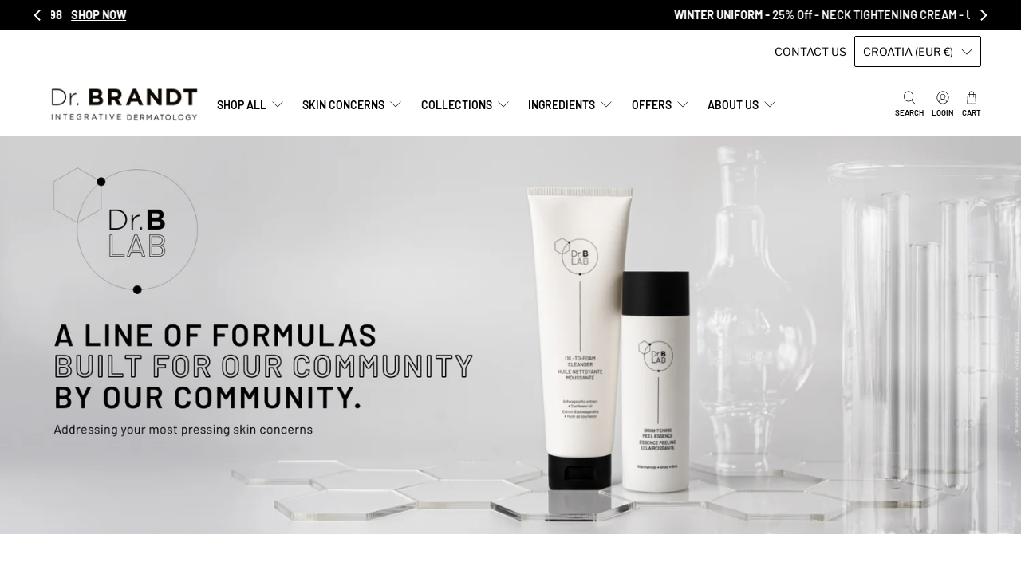

--- FILE ---
content_type: text/javascript; charset=utf-8
request_url: https://www.drbrandtskincare.com/en-hr/products/pore-refiner-7-5ml-mini.js
body_size: -96
content:
{"id":7354652983371,"title":"Pore Refiner 7.5ml Mini","handle":"pore-refiner-7-5ml-mini","description":"","published_at":"2026-01-01T16:26:26-05:00","created_at":"2025-05-02T14:52:25-04:00","vendor":"Dr. Brandt Skincare","type":"Free Mini - Primers","tags":["concern_Dryness","concern_Dullness","concern_Lines \u0026 Wrinkles","FREE samples with your purchase!","free-gift","gwp","hidden","hidden-pdp","ingredient_Alpha Glucans","ingredient_Hyaluronic Acid","type_Combination","type_Dry","type_Normal","type_Oily"],"price":0,"price_min":0,"price_max":0,"available":true,"price_varies":false,"compare_at_price":null,"compare_at_price_min":0,"compare_at_price_max":0,"compare_at_price_varies":false,"variants":[{"id":41437744627787,"title":"7.5 ml","option1":"7.5 ml","option2":null,"option3":null,"sku":"100000011274","requires_shipping":true,"taxable":true,"featured_image":null,"available":true,"name":"Pore Refiner 7.5ml Mini - 7.5 ml","public_title":"7.5 ml","options":["7.5 ml"],"price":0,"weight":454,"compare_at_price":null,"inventory_quantity":5,"inventory_management":"shopify","inventory_policy":"deny","barcode":"663963112748","quantity_rule":{"min":1,"max":null,"increment":1},"quantity_price_breaks":[],"requires_selling_plan":false,"selling_plan_allocations":[]}],"images":["\/\/cdn.shopify.com\/s\/files\/1\/1347\/3227\/files\/PNM_PorerefinerPrimer_Mini_PackShot_gray.jpg?v=1762443347"],"featured_image":"\/\/cdn.shopify.com\/s\/files\/1\/1347\/3227\/files\/PNM_PorerefinerPrimer_Mini_PackShot_gray.jpg?v=1762443347","options":[{"name":"Size","position":1,"values":["7.5 ml"]}],"url":"\/en-hr\/products\/pore-refiner-7-5ml-mini","media":[{"alt":null,"id":24597498822731,"position":1,"preview_image":{"aspect_ratio":1.0,"height":2000,"width":2000,"src":"https:\/\/cdn.shopify.com\/s\/files\/1\/1347\/3227\/files\/PNM_PorerefinerPrimer_Mini_PackShot_gray.jpg?v=1762443347"},"aspect_ratio":1.0,"height":2000,"media_type":"image","src":"https:\/\/cdn.shopify.com\/s\/files\/1\/1347\/3227\/files\/PNM_PorerefinerPrimer_Mini_PackShot_gray.jpg?v=1762443347","width":2000}],"requires_selling_plan":false,"selling_plan_groups":[]}

--- FILE ---
content_type: text/javascript; charset=utf-8
request_url: https://www.drbrandtskincare.com/en-hr/products/no-more-baggage-3gr-mini.js
body_size: 422
content:
{"id":7354680901707,"title":"Mini - Needles No More No More Baggage Eye Cream 3gr Mini","handle":"no-more-baggage-3gr-mini","description":"","published_at":"2026-01-01T16:27:50-05:00","created_at":"2025-05-02T15:09:26-04:00","vendor":"Dr. Brandt Skincare","type":"Free Mini - Eye \u0026 Lip Care","tags":["concern_Dryness","concern_Dullness","concern_Lines \u0026 Wrinkles","FREE samples with your purchase!","free-gift","gwp","hidden","hidden-pdp","ingredient_Alpha Glucans","ingredient_Hyaluronic Acid","No More Baggage","type_Combination","type_Dry","type_Normal","type_Oily"],"price":0,"price_min":0,"price_max":0,"available":true,"price_varies":false,"compare_at_price":null,"compare_at_price_min":0,"compare_at_price_max":0,"compare_at_price_varies":false,"variants":[{"id":41437783392331,"title":"3 gr","option1":"3 gr","option2":null,"option3":null,"sku":"100000011374","requires_shipping":true,"taxable":true,"featured_image":null,"available":true,"name":"Mini - Needles No More No More Baggage Eye Cream 3gr Mini - 3 gr","public_title":"3 gr","options":["3 gr"],"price":0,"weight":454,"compare_at_price":null,"inventory_quantity":5,"inventory_management":"shopify","inventory_policy":"deny","barcode":"663963113745","quantity_rule":{"min":1,"max":null,"increment":1},"quantity_price_breaks":[],"requires_selling_plan":false,"selling_plan_allocations":[]}],"images":["\/\/cdn.shopify.com\/s\/files\/1\/1347\/3227\/files\/HC_NoMoreBaggage_Mini_PackShot_gray.jpg?v=1762443348"],"featured_image":"\/\/cdn.shopify.com\/s\/files\/1\/1347\/3227\/files\/HC_NoMoreBaggage_Mini_PackShot_gray.jpg?v=1762443348","options":[{"name":"Size","position":1,"values":["3 gr"]}],"url":"\/en-hr\/products\/no-more-baggage-3gr-mini","media":[{"alt":null,"id":24597578285131,"position":1,"preview_image":{"aspect_ratio":1.0,"height":2000,"width":2000,"src":"https:\/\/cdn.shopify.com\/s\/files\/1\/1347\/3227\/files\/HC_NoMoreBaggage_Mini_PackShot_gray.jpg?v=1762443348"},"aspect_ratio":1.0,"height":2000,"media_type":"image","src":"https:\/\/cdn.shopify.com\/s\/files\/1\/1347\/3227\/files\/HC_NoMoreBaggage_Mini_PackShot_gray.jpg?v=1762443348","width":2000}],"requires_selling_plan":false,"selling_plan_groups":[]}

--- FILE ---
content_type: text/javascript
request_url: https://www.drbrandtskincare.com/cdn/shop/t/233/assets/ns-cart_components_TieredProgressBar_b35a4af0.js
body_size: 1896
content:
import{c as w,s as k,t as h,f as x,g as A,i as C,a as g,h as D,M as y,S as R,k as $,F as L}from"./ns-cart_ns-cart_b09907fe.js";import{u as N}from"./ns-cart_cartStore_502b9726.js";import{u as G}from"./ns-cart_solid-js_sectionConfigStore_chunk_038e1208.js";import{a as q,f as P,b as z}from"./ns-cart_App_4fd287a5.js";import{B as O}from"./ns-cart_Bag_1d21ae55.js";const Z=h('<svg width="24" height="24" viewBox="0 0 19 19" fill="none" xmlns="http://www.w3.org/2000/svg"><path d="M11.083 15.0417H7.91634M11.083 15.0417C11.083 16.3534 12.1463 17.4167 13.458 17.4167C14.7697 17.4167 15.833 16.3534 15.833 15.0417M11.083 15.0417C11.083 13.73 12.1463 12.6667 13.458 12.6667C14.7697 12.6667 15.833 13.73 15.833 15.0417M7.91634 15.0417C7.91634 16.3534 6.85302 17.4167 5.54134 17.4167C4.22966 17.4167 3.16634 16.3534 3.16634 15.0417M7.91634 15.0417C7.91634 13.73 6.85302 12.6667 5.54134 12.6667C4.22966 12.6667 3.16634 13.73 3.16634 15.0417M3.16634 15.0417V15.0417C1.85466 15.0417 0.791339 13.9784 0.791339 12.6667V6.33337C0.791339 4.70037 0.791339 3.88387 1.10072 3.25651C1.39281 2.66421 1.87218 2.18484 2.46447 1.89276C3.09184 1.58337 3.90834 1.58337 5.54134 1.58337H6.01634C7.20327 1.58337 7.79673 1.58337 8.27423 1.74896C9.14239 2.05001 9.82471 2.73232 10.1258 3.60048C10.2913 4.07798 10.2913 4.67145 10.2913 5.85837V5.85837C10.2913 6.64966 10.2913 7.0453 10.4017 7.36363C10.6024 7.94241 11.0573 8.39728 11.6361 8.59799C11.9544 8.70837 12.3501 8.70837 13.1413 8.70837H17.8122M15.833 15.0417V15.0417C16.1814 15.0417 16.3555 15.0417 16.5015 15.0201C17.3729 14.8908 18.0571 14.2066 18.1864 13.3352C18.208 13.1892 18.208 13.0151 18.208 12.6667V10.2248C18.208 9.81953 18.208 9.6169 18.1882 9.41848C18.1428 8.96473 18.0202 8.52209 17.8257 8.10967C17.7406 7.92932 17.6363 7.75557 17.4278 7.40806V7.40806C17.0107 6.7129 16.8022 6.36532 16.548 6.08148C15.9642 5.42963 15.1828 4.98719 14.3235 4.82198C13.9493 4.75004 13.5439 4.75004 12.7333 4.75004H10.2913" stroke="currentColor" stroke-width="1.5" stroke-linecap="round" stroke-linejoin="round">'),J=p=>(()=>{const l=Z();return w(()=>k(l,"class",p.class)),l})(),K=h('<svg width="24" height="24" viewBox="0 0 24 24" fill="none" xmlns="http://www.w3.org/2000/svg"><path d="M9 14C9 15.1046 9.89543 16 11 16H13.2566C14.2194 16 15 15.2194 15 14.2566C15 13.5062 14.5198 12.8399 13.8079 12.6026L10.1921 11.3974C9.48019 11.1601 9 10.4938 9 9.74342C9 8.78055 9.78055 8 10.7434 8H13C14.1046 8 15 8.89543 15 10M12 6.5V17.5M22 12V12C22 6.47715 17.5228 2 12 2V2C6.47715 2 2 6.47715 2 12V12C2 17.5228 6.47715 22 12 22V22C17.5228 22 22 17.5228 22 12Z" stroke="currentColor" stroke-width="1.5" stroke-linecap="round" stroke-linejoin="round">'),Q=()=>K(),U=h('<div><div><div class="relative flex items-center h-11"><div class="w-full bg-bg-4 rounded-full overflow-hidden h-2"><div class="block w-1/2 bg-primary rounded-full-lg transition-[width] duration-300 h-2"></div></div><div class="flex justify-between rounded-full absolute top-1/2 -translate-y-1/2 left-1/2 -translate-x-1/2"></div></div><div class="text-center font-medium text-[13px] xxs:text-sm mt-3">'),W=h('<div class="absolute bottom-full mb-2 w-[220%] uppercase font-semibold text-center tracking-tight line-clamp-2 break-after-all">Free Shipping'),X=h('<div class="text-xxs xs:text-xs uppercase font-semibold text-center leading-5 tracking-normal w-4/5">Save 15%'),Y=h('<div><div class="absolute top-full w-[200%] text-xs text-center font-semibold mt-1">'),tt=h('<div class="absolute bottom-full mb-2 w-[220%] uppercase font-semibold text-center tracking-tight line-clamp-2 break-after-all">'),et=h('<img width="75" height="75" loading="lazy">'),{cart:i,addToCart:rt,changeCart:nt}=N,{sectionConfig:V,setSectionConfig:st}=G,ct=p=>{if(!V.main)return;const l=t=>p.config.settings.auto_currency_conversion?z(t):t,H=x(()=>V.main.settings),f=x(()=>p.config.blocks),b=10,j=x(()=>f().filter(t=>t.type==="product")),B=f().map(async(t,e)=>{if(t.type!=="product"||typeof t.settings.product=="object"||t.settings.product==="")return;const s=await q(t.settings.product);s&&(t.settings.product=s),st("tieredProgressBar","blocks",e,"settings",n=>"product"in n?{...n,product:s}:n)});Promise.allSettled(B).then(()=>{A(()=>{i.data.total_price,j().forEach(t=>{if(typeof t.settings.product=="string")return;let e;const s=parseInt(t.settings.variant_id);if(s&&(e=t.settings.product.variants.find(o=>o.id===s)),e===void 0&&(e=t.settings.product.variants[0]),!e)return;const n=i.data.items.find(o=>o.id===e?.id&&o.properties&&"_NS_CART_GIFT"in o.properties),a=l(t.settings.threshold);a*100<=i.data.total_price&&!n?rt({id:e.id,quantity:1,properties:{_NS_CART_GIFT:!0}}):a*100>i.data.total_price&&n&&nt({id:n.key,quantity:0})})})});const m=()=>1/f().length*100,E=()=>{let t=0,e=0;return f().forEach((s,n)=>{if(i.data.total_price<=e*100)return;const a=l(s.settings.threshold);i.data.total_price>=a*100?t+=(n===0?b:m())+(m()-b)/f().length:t+=(i.data.total_price-e*100)/(a*100-e*100)*m(),e=a}),t>100?100:t},F=()=>{const t=f();let e="",s=0;return l(t[t.length-1].settings.threshold)*100<=i.data.total_price?p.config.settings.final_text:(t.forEach((n,a)=>{const o=l(n.settings.threshold);if(!(i.data.total_price<=s*100)){if(i.data.total_price>=o*100&&f.length-1===a)return e="";e=n.settings.before_text.replace("{remaining}",P.format(o-i.data.total_price/100)),s=o}}),e)};return(()=>{const t=U(),e=t.firstChild,s=e.firstChild,n=s.firstChild,a=n.firstChild,o=n.nextSibling,I=s.nextSibling;return C(o,g(L,{get each(){return f()},children:r=>(()=>{const v=Y(),_=v.firstChild;return C(v,g(D,{get children(){return[g(y,{get when(){return r.type==="free_shipping"},get children(){return[W(),g(J,{})]}}),g(y,{get when(){return r.type==="product"&&r},children:c=>[g(R,{get when(){return typeof c().settings.product=="object"},get children(){return[(()=>{const d=tt();return C(d,()=>c().settings.product.title),d})(),(()=>{const d=et();return w(u=>{const T=`absolute block w-full h-full ${H().corner_rounding>16,"rounded-full"}`,M=c().settings.product.featured_image+"&width=75&height=75&crop=center",S=c().settings.product.title;return T!==u._v$6&&$(d,u._v$6=T),M!==u._v$7&&k(d,"src",u._v$7=M),S!==u._v$8&&k(d,"alt",u._v$8=S),u},{_v$6:void 0,_v$7:void 0,_v$8:void 0}),d})()]}}),g(O,{})]}),g(y,{get when(){return r.type==="discount"},get children(){return[X(),g(Q,{})]}})]}}),_),C(_,(()=>{const c=x(()=>l(r.settings.threshold)<l(5));return()=>c()?"ALL ORDERS":P.format(l(r.settings.threshold))})()),w(()=>$(v,`relative flex flex-col xs:gap-1 items-center justify-center w-9 h-9 bg-bg-1
                    border-2 border-solid box-content text-[11px] [&_svg]:w-5 rounded-full ${l(r.settings.threshold)*100<=i.data.total_price?"border-primary":"border-bg-4"}`)),v})()})),w(r=>{const v=`${p.config.settings.full_width?"":"px-3 xxs:px-4 xs:px-5 my-2 xxs:my-3"} font-barlow`,_=`flex flex-col gap-3 pt-9 pb-3 bg-bg-2 overflow-hidden ${p.config.settings.full_width?"px-3 xxs:px-4 xs:px-5":"px-2 xxs:px-2.5 xs:px-3 rounded-full"} text-lg [&_a]:text-text-1`,c=`${E()}%`,d=`calc(${m()*f().length+"%"} - ${b}%)`,u=F();return v!==r._v$&&$(t,r._v$=v),_!==r._v$2&&$(e,r._v$2=_),c!==r._v$3&&((r._v$3=c)!=null?a.style.setProperty("width",c):a.style.removeProperty("width")),d!==r._v$4&&((r._v$4=d)!=null?o.style.setProperty("width",d):o.style.removeProperty("width")),u!==r._v$5&&(I.innerHTML=r._v$5=u),r},{_v$:void 0,_v$2:void 0,_v$3:void 0,_v$4:void 0,_v$5:void 0}),t})()};export{ct as default};


--- FILE ---
content_type: text/javascript
request_url: https://www.drbrandtskincare.com/cdn/shop/t/233/assets/ns-cart_ns-cart_b09907fe.js
body_size: 6189
content:
const ve="modulepreload",Pe=function(e,n){return new URL(e,n).href},ue={},te=function(n,t,s){if(!t||t.length===0)return n();const r=document.getElementsByTagName("link");return Promise.all(t.map(i=>{if(i=Pe(i,s),i in ue)return;ue[i]=!0;const l=i.endsWith(".css"),o=l?'[rel="stylesheet"]':"";if(!!s)for(let u=r.length-1;u>=0;u--){const g=r[u];if(g.href===i&&(!l||g.rel==="stylesheet"))return}else if(document.querySelector(`link[href="${i}"]${o}`))return;const f=document.createElement("link");if(f.rel=l?"stylesheet":ve,l||(f.as="script",f.crossOrigin=""),f.href=i,document.head.appendChild(f),l)return new Promise((u,g)=>{f.addEventListener("load",u),f.addEventListener("error",()=>g(new Error(`Unable to preload CSS for ${i}`)))})})).then(()=>n()).catch(i=>{const l=new Event("vite:preloadError",{cancelable:!0});if(l.payload=i,window.dispatchEvent(l),!l.defaultPrevented)throw i})},a={context:void 0,registry:void 0};function K(e){a.context=e}const ke=(e,n)=>e===n,lt=Symbol("solid-proxy"),Ne=Symbol("solid-track"),V={equals:ke};let pe=be;const O=1,z=2,ge={owned:null,cleanups:null,context:null,owner:null},Q={};var y=null;let Z=null,d=null,C=null,k=null,D=0;function U(e,n){const t=d,s=y,r=e.length===0,i=n===void 0?s:n,l=r?ge:{owned:null,cleanups:null,context:i?i.context:null,owner:i},o=r?e:()=>e(()=>S(()=>J(l)));y=l,d=null;try{return L(o,!0)}finally{d=t,y=s}}function $(e,n){n=n?Object.assign({},V,n):V;const t={value:e,observers:null,observerSlots:null,comparator:n.equals||void 0},s=r=>(typeof r=="function"&&(r=r(t.value)),we(t,r));return[ye.bind(t),s]}function fe(e,n,t){const s=G(e,n,!0,O);M(s)}function ne(e,n,t){const s=G(e,n,!1,O);M(s)}function Oe(e,n,t){pe=Be;const s=G(e,n,!1,O);(!t||!t.render)&&(s.user=!0),k?k.push(s):M(s)}function N(e,n,t){t=t?Object.assign({},V,t):V;const s=G(e,n,!0,0);return s.observers=null,s.observerSlots=null,s.comparator=t.equals||void 0,M(s),ye.bind(s)}function Le(e,n,t){let s,r,i;arguments.length===2&&typeof n=="object"||arguments.length===1?(s=!0,r=e,i=n||{}):(s=e,r=n,i=t||{});let l=null,o=Q,c=null,f=!1,u="initialValue"in i,g=typeof s=="function"&&N(s);const h=new Set,[m,v]=(i.storage||$)(i.initialValue),[P,R]=$(void 0),[j,A]=$(void 0,{equals:!1}),[_,E]=$(u?"ready":"unresolved");if(a.context){c=`${a.context.id}${a.context.count++}`;let p;i.ssrLoadFrom==="initial"?o=i.initialValue:a.load&&(p=a.load(c))&&(o=p[0])}function x(p,w,b,I){return l===p&&(l=null,I!==void 0&&(u=!0),(p===o||w===o)&&i.onHydrated&&queueMicrotask(()=>i.onHydrated(I,{value:w})),o=Q,W(w,b)),w}function W(p,w){L(()=>{w===void 0&&v(()=>p),E(w!==void 0?"errored":u?"ready":"unresolved"),R(w);for(const b of h.keys())b.decrement();h.clear()},!1)}function X(){const p=Re,w=m(),b=P();if(b!==void 0&&!l)throw b;return d&&!d.user&&p&&fe(()=>{j(),l&&(p.resolved||h.has(p)||(p.increment(),h.add(p)))}),w}function Y(p=!0){if(p!==!1&&f)return;f=!1;const w=g?g():s;if(w==null||w===!1){x(l,S(m));return}const b=o!==Q?o:S(()=>r(w,{value:m(),refetching:p}));return typeof b!="object"||!(b&&"then"in b)?(x(l,b,void 0,w),b):(l=b,f=!0,queueMicrotask(()=>f=!1),L(()=>{E(u?"refreshing":"pending"),A()},!1),b.then(I=>x(b,I,void 0,w),I=>x(b,void 0,me(I),w)))}return Object.defineProperties(X,{state:{get:()=>_()},error:{get:()=>P()},loading:{get(){const p=_();return p==="pending"||p==="refreshing"}},latest:{get(){if(!u)return X();const p=P();if(p&&!l)throw p;return m()}}}),g?fe(()=>Y(!1)):Y(!1),[X,{refetch:Y,mutate:v}]}function ut(e){return L(e,!1)}function S(e){if(d===null)return e();const n=d;d=null;try{return e()}finally{d=n}}function ft(e,n,t){const s=Array.isArray(e);let r,i=t&&t.defer;return l=>{let o;if(s){o=Array(e.length);for(let f=0;f<e.length;f++)o[f]=e[f]()}else o=e();if(i){i=!1;return}const c=S(()=>n(o,r,l));return r=o,c}}function ct(e){Oe(()=>S(e))}function Te(e){return y===null||(y.cleanups===null?y.cleanups=[e]:y.cleanups.push(e)),e}function at(){return d}function $e(e){const n=N(e),t=N(()=>se(n()));return t.toArray=()=>{const s=t();return Array.isArray(s)?s:s!=null?[s]:[]},t}let Re;function ye(){if(this.sources&&this.state)if(this.state===O)M(this);else{const e=C;C=null,L(()=>q(this),!1),C=e}if(d){const e=this.observers?this.observers.length:0;d.sources?(d.sources.push(this),d.sourceSlots.push(e)):(d.sources=[this],d.sourceSlots=[e]),this.observers?(this.observers.push(d),this.observerSlots.push(d.sources.length-1)):(this.observers=[d],this.observerSlots=[d.sources.length-1])}return this.value}function we(e,n,t){let s=e.value;return(!e.comparator||!e.comparator(s,n))&&(e.value=n,e.observers&&e.observers.length&&L(()=>{for(let r=0;r<e.observers.length;r+=1){const i=e.observers[r],l=Z&&Z.running;l&&Z.disposed.has(i),(l?!i.tState:!i.state)&&(i.pure?C.push(i):k.push(i),i.observers&&Ce(i)),l||(i.state=O)}if(C.length>1e6)throw C=[],new Error},!1)),n}function M(e){if(!e.fn)return;J(e);const n=y,t=d,s=D;d=y=e,je(e,e.value,s),d=t,y=n}function je(e,n,t){let s;try{s=e.fn(n)}catch(r){return e.pure&&(e.state=O,e.owned&&e.owned.forEach(J),e.owned=null),e.updatedAt=t+1,Se(r)}(!e.updatedAt||e.updatedAt<=t)&&(e.updatedAt!=null&&"observers"in e?we(e,s):e.value=s,e.updatedAt=t)}function G(e,n,t,s=O,r){const i={fn:e,state:s,updatedAt:null,owned:null,sources:null,sourceSlots:null,cleanups:null,value:n,owner:y,context:y?y.context:null,pure:t};return y===null||y!==ge&&(y.owned?y.owned.push(i):y.owned=[i]),i}function H(e){if(e.state===0)return;if(e.state===z)return q(e);if(e.suspense&&S(e.suspense.inFallback))return e.suspense.effects.push(e);const n=[e];for(;(e=e.owner)&&(!e.updatedAt||e.updatedAt<D);)e.state&&n.push(e);for(let t=n.length-1;t>=0;t--)if(e=n[t],e.state===O)M(e);else if(e.state===z){const s=C;C=null,L(()=>q(e,n[0]),!1),C=s}}function L(e,n){if(C)return e();let t=!1;n||(C=[]),k?t=!0:k=[],D++;try{const s=e();return Ie(t),s}catch(s){t||(k=null),C=null,Se(s)}}function Ie(e){if(C&&(be(C),C=null),e)return;const n=k;k=null,n.length&&L(()=>pe(n),!1)}function be(e){for(let n=0;n<e.length;n++)H(e[n])}function Be(e){let n,t=0;for(n=0;n<e.length;n++){const s=e[n];s.user?e[t++]=s:H(s)}if(a.context){if(a.count){a.effects||(a.effects=[]),a.effects.push(...e.slice(0,t));return}else a.effects&&(e=[...a.effects,...e],t+=a.effects.length,delete a.effects);K()}for(n=0;n<t;n++)H(e[n])}function q(e,n){e.state=0;for(let t=0;t<e.sources.length;t+=1){const s=e.sources[t];if(s.sources){const r=s.state;r===O?s!==n&&(!s.updatedAt||s.updatedAt<D)&&H(s):r===z&&q(s,n)}}}function Ce(e){for(let n=0;n<e.observers.length;n+=1){const t=e.observers[n];t.state||(t.state=z,t.pure?C.push(t):k.push(t),t.observers&&Ce(t))}}function J(e){let n;if(e.sources)for(;e.sources.length;){const t=e.sources.pop(),s=e.sourceSlots.pop(),r=t.observers;if(r&&r.length){const i=r.pop(),l=t.observerSlots.pop();s<r.length&&(i.sourceSlots[l]=s,r[s]=i,t.observerSlots[s]=l)}}if(e.owned){for(n=e.owned.length-1;n>=0;n--)J(e.owned[n]);e.owned=null}if(e.cleanups){for(n=e.cleanups.length-1;n>=0;n--)e.cleanups[n]();e.cleanups=null}e.state=0}function me(e){return e instanceof Error?e:new Error(typeof e=="string"?e:"Unknown error",{cause:e})}function Se(e,n=y){throw me(e)}function se(e){if(typeof e=="function"&&!e.length)return se(e());if(Array.isArray(e)){const n=[];for(let t=0;t<e.length;t++){const s=se(e[t]);Array.isArray(s)?n.push.apply(n,s):n.push(s)}return n}return e}const Me=Symbol("fallback");function ce(e){for(let n=0;n<e.length;n++)e[n]()}function Ke(e,n,t={}){let s=[],r=[],i=[],l=0,o=n.length>1?[]:null;return Te(()=>ce(i)),()=>{let c=e()||[],f,u;return c[Ne],S(()=>{let h=c.length,m,v,P,R,j,A,_,E,x;if(h===0)l!==0&&(ce(i),i=[],s=[],r=[],l=0,o&&(o=[])),t.fallback&&(s=[Me],r[0]=U(W=>(i[0]=W,t.fallback())),l=1);else if(l===0){for(r=new Array(h),u=0;u<h;u++)s[u]=c[u],r[u]=U(g);l=h}else{for(P=new Array(h),R=new Array(h),o&&(j=new Array(h)),A=0,_=Math.min(l,h);A<_&&s[A]===c[A];A++);for(_=l-1,E=h-1;_>=A&&E>=A&&s[_]===c[E];_--,E--)P[E]=r[_],R[E]=i[_],o&&(j[E]=o[_]);for(m=new Map,v=new Array(E+1),u=E;u>=A;u--)x=c[u],f=m.get(x),v[u]=f===void 0?-1:f,m.set(x,u);for(f=A;f<=_;f++)x=s[f],u=m.get(x),u!==void 0&&u!==-1?(P[u]=r[f],R[u]=i[f],o&&(j[u]=o[f]),u=v[u],m.set(x,u)):i[f]();for(u=A;u<h;u++)u in P?(r[u]=P[u],i[u]=R[u],o&&(o[u]=j[u],o[u](u))):r[u]=U(g);r=r.slice(0,l=h),s=c.slice(0)}return r});function g(h){if(i[u]=h,o){const[m,v]=$(u);return o[u]=v,n(c[u],m)}return n(c[u])}}}function Ue(e,n){return S(()=>e(n||{}))}function Ve(e){let n,t;const s=r=>{const i=a.context;if(i){const[o,c]=$();a.count||(a.count=0),a.count++,(t||(t=e())).then(f=>{K(i),a.count--,c(()=>f.default),K()}),n=o}else if(!n){const[o]=Le(()=>(t||(t=e())).then(c=>c.default));n=o}let l;return N(()=>(l=n())&&S(()=>{if(!i)return l(r);const o=a.context;K(i);const c=l(r);return K(o),c}))};return s.preload=()=>t||((t=e()).then(r=>n=()=>r.default),t),s}const _e=e=>`Stale read from <${e}>.`;function dt(e){const n="fallback"in e&&{fallback:()=>e.fallback};return N(Ke(()=>e.each,e.children,n||void 0))}function ht(e){const n=e.keyed,t=N(()=>e.when,void 0,{equals:(s,r)=>n?s===r:!s==!r});return N(()=>{const s=t();if(s){const r=e.children;return typeof r=="function"&&r.length>0?S(()=>r(n?s:()=>{if(!S(t))throw _e("Show");return e.when})):r}return e.fallback},void 0,void 0)}function pt(e){let n=!1;const t=(i,l)=>i[0]===l[0]&&(n?i[1]===l[1]:!i[1]==!l[1])&&i[2]===l[2],s=$e(()=>e.children),r=N(()=>{let i=s();Array.isArray(i)||(i=[i]);for(let l=0;l<i.length;l++){const o=i[l].when;if(o)return n=!!i[l].keyed,[l,o,i[l]]}return[-1]},void 0,{equals:t});return N(()=>{const[i,l,o]=r();if(i<0)return e.fallback;const c=o.children;return typeof c=="function"&&c.length>0?S(()=>c(n?l:()=>{if(S(r)[0]!==i)throw _e("Match");return o.when})):c},void 0,void 0)}function gt(e){return e}function ze(e,n,t){let s=t.length,r=n.length,i=s,l=0,o=0,c=n[r-1].nextSibling,f=null;for(;l<r||o<i;){if(n[l]===t[o]){l++,o++;continue}for(;n[r-1]===t[i-1];)r--,i--;if(r===l){const u=i<s?o?t[o-1].nextSibling:t[i-o]:c;for(;o<i;)e.insertBefore(t[o++],u)}else if(i===o)for(;l<r;)(!f||!f.has(n[l]))&&n[l].remove(),l++;else if(n[l]===t[i-1]&&t[o]===n[r-1]){const u=n[--r].nextSibling;e.insertBefore(t[o++],n[l++].nextSibling),e.insertBefore(t[--i],u),n[r]=t[i]}else{if(!f){f=new Map;let g=o;for(;g<i;)f.set(t[g],g++)}const u=f.get(n[l]);if(u!=null)if(o<u&&u<i){let g=l,h=1,m;for(;++g<r&&g<i&&!((m=f.get(n[g]))==null||m!==u+h);)h++;if(h>u-o){const v=n[l];for(;o<u;)e.insertBefore(t[o++],v)}else e.replaceChild(t[o++],n[l++])}else l++;else n[l++].remove()}}}const ae="_$DX_DELEGATE";function yt(e,n,t){let s;const r=()=>{const l=document.createElement("template");return l.innerHTML=e,t?l.content.firstChild.firstChild:l.content.firstChild},i=n?()=>S(()=>document.importNode(s||(s=r()),!0)):()=>(s||(s=r())).cloneNode(!0);return i.cloneNode=i,i}function wt(e,n=window.document){const t=n[ae]||(n[ae]=new Set);for(let s=0,r=e.length;s<r;s++){const i=e[s];t.has(i)||(t.add(i),n.addEventListener(i,Fe))}}function He(e,n,t){t==null?e.removeAttribute(n):e.setAttribute(n,t)}function bt(e,n){n==null?e.removeAttribute("class"):e.className=n}function Ct(e,n,t){if(!n)return t?He(e,"style"):n;const s=e.style;if(typeof n=="string")return s.cssText=n;typeof t=="string"&&(s.cssText=t=void 0),t||(t={}),n||(n={});let r,i;for(i in t)n[i]==null&&s.removeProperty(i),delete t[i];for(i in n)r=n[i],r!==t[i]&&(s.setProperty(i,r),t[i]=r);return t}function mt(e,n,t){return S(()=>e(n,t))}function qe(e,n,t,s){if(t!==void 0&&!s&&(s=[]),typeof n!="function")return F(e,n,s,t);ne(r=>F(e,n(),r,t),s)}function Fe(e){const n=`$$${e.type}`;let t=e.composedPath&&e.composedPath()[0]||e.target;for(e.target!==t&&Object.defineProperty(e,"target",{configurable:!0,value:t}),Object.defineProperty(e,"currentTarget",{configurable:!0,get(){return t||document}}),a.registry&&!a.done&&(a.done=_$HY.done=!0);t;){const s=t[n];if(s&&!t.disabled){const r=t[`${n}Data`];if(r!==void 0?s.call(t,r,e):s.call(t,e),e.cancelBubble)return}t=t._$host||t.parentNode||t.host}}function F(e,n,t,s,r){if(a.context){!t&&(t=[...e.childNodes]);let o=[];for(let c=0;c<t.length;c++){const f=t[c];f.nodeType===8&&f.data.slice(0,2)==="!$"?f.remove():o.push(f)}t=o}for(;typeof t=="function";)t=t();if(n===t)return t;const i=typeof n,l=s!==void 0;if(e=l&&t[0]&&t[0].parentNode||e,i==="string"||i==="number"){if(a.context)return t;if(i==="number"&&(n=n.toString()),l){let o=t[0];o&&o.nodeType===3?o.data=n:o=document.createTextNode(n),t=B(e,t,s,o)}else t!==""&&typeof t=="string"?t=e.firstChild.data=n:t=e.textContent=n}else if(n==null||i==="boolean"){if(a.context)return t;t=B(e,t,s)}else{if(i==="function")return ne(()=>{let o=n();for(;typeof o=="function";)o=o();t=F(e,o,t,s)}),()=>t;if(Array.isArray(n)){const o=[],c=t&&Array.isArray(t);if(re(o,n,t,r))return ne(()=>t=F(e,o,t,s,!0)),()=>t;if(a.context){if(!o.length)return t;for(let f=0;f<o.length;f++)if(o[f].parentNode)return t=o}if(o.length===0){if(t=B(e,t,s),l)return t}else c?t.length===0?de(e,o,s):ze(e,t,o):(t&&B(e),de(e,o));t=o}else if(n.nodeType){if(a.context&&n.parentNode)return t=l?[n]:n;if(Array.isArray(t)){if(l)return t=B(e,t,s,n);B(e,t,null,n)}else t==null||t===""||!e.firstChild?e.appendChild(n):e.replaceChild(n,e.firstChild);t=n}else console.warn("Unrecognized value. Skipped inserting",n)}return t}function re(e,n,t,s){let r=!1;for(let i=0,l=n.length;i<l;i++){let o=n[i],c=t&&t[i],f;if(!(o==null||o===!0||o===!1))if((f=typeof o)=="object"&&o.nodeType)e.push(o);else if(Array.isArray(o))r=re(e,o,c)||r;else if(f==="function")if(s){for(;typeof o=="function";)o=o();r=re(e,Array.isArray(o)?o:[o],Array.isArray(c)?c:[c])||r}else e.push(o),r=!0;else{const u=String(o);c&&c.nodeType===3&&c.data===u?e.push(c):e.push(document.createTextNode(u))}}return r}function de(e,n,t=null){for(let s=0,r=n.length;s<r;s++)e.insertBefore(n[s],t)}function B(e,n,t,s){if(t===void 0)return e.textContent="";const r=s||document.createTextNode("");if(n.length){let i=!1;for(let l=n.length-1;l>=0;l--){const o=n[l];if(r!==o){const c=o.parentNode===e;!i&&!l?c?e.replaceChild(r,o):e.insertBefore(r,t):c&&o.remove()}else i=!0}}else e.insertBefore(r,t);return[r]}function De(e){return Object.keys(e).reduce((t,s)=>{const r=e[s];return t[s]=Object.assign({},r),Ee(r.value)&&!Ye(r.value)&&!Array.isArray(r.value)&&(t[s].value=Object.assign({},r.value)),Array.isArray(r.value)&&(t[s].value=r.value.slice(0)),t},{})}function Ge(e){return e?Object.keys(e).reduce((t,s)=>{const r=e[s];return t[s]=Ee(r)&&"value"in r?r:{value:r},t[s].attribute||(t[s].attribute=Xe(s)),t[s].parse="parse"in t[s]?t[s].parse:typeof t[s].value!="string",t},{}):{}}function Je(e){return Object.keys(e).reduce((t,s)=>(t[s]=e[s].value,t),{})}function We(e,n){const t=De(n);return Object.keys(n).forEach(r=>{const i=t[r],l=e.getAttribute(i.attribute),o=e[r];l&&(i.value=i.parse?Ae(l):l),o!=null&&(i.value=Array.isArray(o)?o.slice(0):o),i.reflect&&he(e,i.attribute,i.value),Object.defineProperty(e,r,{get(){return i.value},set(c){const f=i.value;i.value=c,i.reflect&&he(this,i.attribute,i.value);for(let u=0,g=this.__propertyChangedCallbacks.length;u<g;u++)this.__propertyChangedCallbacks[u](r,c,f)},enumerable:!0,configurable:!0})}),t}function Ae(e){if(e)try{return JSON.parse(e)}catch{return e}}function he(e,n,t){if(t==null||t===!1)return e.removeAttribute(n);let s=JSON.stringify(t);e.__updating[n]=!0,s==="true"&&(s=""),e.setAttribute(n,s),Promise.resolve().then(()=>delete e.__updating[n])}function Xe(e){return e.replace(/\.?([A-Z]+)/g,(n,t)=>"-"+t.toLowerCase()).replace("_","-").replace(/^-/,"")}function Ee(e){return e!=null&&(typeof e=="object"||typeof e=="function")}function Ye(e){return Object.prototype.toString.call(e)==="[object Function]"}function Qe(e){return typeof e=="function"&&e.toString().indexOf("class")===0}let ee;function Ze(e,n){const t=Object.keys(n);return class extends e{static get observedAttributes(){return t.map(r=>n[r].attribute)}constructor(){super(),this.__initialized=!1,this.__released=!1,this.__releaseCallbacks=[],this.__propertyChangedCallbacks=[],this.__updating={},this.props={}}connectedCallback(){if(this.__initialized)return;this.__releaseCallbacks=[],this.__propertyChangedCallbacks=[],this.__updating={},this.props=We(this,n);const r=Je(this.props),i=this.Component,l=ee;try{ee=this,this.__initialized=!0,Qe(i)?new i(r,{element:this}):i(r,{element:this})}finally{ee=l}}async disconnectedCallback(){if(await Promise.resolve(),this.isConnected)return;this.__propertyChangedCallbacks.length=0;let r=null;for(;r=this.__releaseCallbacks.pop();)r(this);delete this.__initialized,this.__released=!0}attributeChangedCallback(r,i,l){if(this.__initialized&&!this.__updating[r]&&(r=this.lookupProp(r),r in n)){if(l==null&&!this[r])return;this[r]=n[r].parse?Ae(l):l}}lookupProp(r){if(n)return t.find(i=>r===i||r===n[i].attribute)}get renderRoot(){return this.shadowRoot||this.attachShadow({mode:"open"})}addReleaseCallback(r){this.__releaseCallbacks.push(r)}addPropertyChangedCallback(r){this.__propertyChangedCallbacks.push(r)}}}function et(e,n={},t={}){const{BaseElement:s=HTMLElement,extension:r}=t;return i=>{if(!e)throw new Error("tag is required to register a Component");let l=customElements.get(e);return l?(l.prototype.Component=i,l):(l=Ze(s,Ge(n)),l.prototype.Component=i,l.prototype.registeredTag=e,customElements.define(e,l,r),l)}}function tt(e){const n=Object.keys(e),t={};for(let s=0;s<n.length;s++){const[r,i]=$(e[n[s]]);Object.defineProperty(t,n[s],{get:r,set(l){i(()=>l)}})}return t}function nt(e){if(e.assignedSlot&&e.assignedSlot._$owner)return e.assignedSlot._$owner;let n=e.parentNode;for(;n&&!n._$owner&&!(n.assignedSlot&&n.assignedSlot._$owner);)n=n.parentNode;return n&&n.assignedSlot?n.assignedSlot._$owner:e._$owner}function st(e){return(n,t)=>{const{element:s}=t;return U(r=>{const i=tt(n);s.addPropertyChangedCallback((o,c)=>i[o]=c),s.addReleaseCallback(()=>{s.renderRoot.textContent="",r()});const l=e(i,t);return qe(s.renderRoot,l)},nt(s))}}function rt(e,n,t){return arguments.length===2&&(t=n,n={}),et(e,n)(st(t))}const it=Ve(()=>te(()=>import("./ns-cart_App_4fd287a5.js").then(e=>e.A),["./ns-cart_App_4fd287a5.js","./ns-cart_cartStore_502b9726.js","./ns-cart_solid-js_sectionConfigStore_chunk_038e1208.js"],import.meta.url)),le=()=>rt("ns-cart",()=>Ue(it,{}));let T,ie,oe;const xe=()=>{const e=new Promise(t=>{te(()=>import("./ns-cart_cartStore_502b9726.js").then(s=>s.c),["./ns-cart_cartStore_502b9726.js","./ns-cart_solid-js_sectionConfigStore_chunk_038e1208.js"],import.meta.url).then(s=>{const r=s.default;T=r.setCart,ie=r.getCart,t()})}),n=new Promise(t=>{te(()=>import("./ns-cart_solid-js_sectionConfigStore_chunk_038e1208.js").then(s=>s.s),[],import.meta.url).then(s=>{oe=s.default.loadSettings,t()})});return Promise.all([e,n])};window.NSCart={initialized:!1,openOnRender:!0,open:async e=>{const n=()=>{e?.items&&T&&T("addedItems",e.items)};window.NSCart.initialized?(n(),ie&&await ie(),T&&T({open:!0})):(await xe(),n(),le(),window.NSCart.initialized=!0)},addedItem:async e=>{T?T("notification",{item:e}):window.NSCart.open()}};window.NSCart.openOnRender=!1;xe().then(()=>{le(),window.NSCart.initialized=!0});window.addEventListener("click",async e=>{e.target instanceof Element&&e.target.closest('[href*="/cart"], [data-ns-cart-open]')&&(e.target.closest('[href*="/cart"]')&&e.preventDefault(),window.NSCart.open())},{capture:!0});if(window.Shopify.designMode){const e=n=>{n.target.classList.contains("shopify-section-group-ns-cart")&&setTimeout(()=>{oe&&oe(),le()},0)};document.addEventListener("shopify:section:load",e),document.addEventListener("shopify:section:unload",e),document.addEventListener("shopify:section:reorder",e)}const ot=new URLSearchParams(window.location.search);ot.get("cart")==="open"&&window.NSCart.open();console.log("Negative Space Hybrid Cart: initialized");export{lt as $,dt as F,gt as M,ht as S,te as _,Ue as a,$ as b,ne as c,wt as d,Le as e,N as f,Oe as g,pt as h,qe as i,Ct as j,bt as k,Ve as l,ct as m,U as n,ft as o,Ne as p,at as q,ut as r,He as s,yt as t,mt as u,Te as v};


--- FILE ---
content_type: text/javascript; charset=utf-8
request_url: https://www.drbrandtskincare.com/en-hr/products/microdermabrasion-face-mini-10gr.js
body_size: 642
content:
{"id":7354668712011,"title":"Mini - Advanced Microdermabrasion Exfoliator 10gr Mini","handle":"microdermabrasion-face-mini-10gr","description":"","published_at":"2026-01-01T16:26:00-05:00","created_at":"2025-05-02T15:00:57-04:00","vendor":"Dr. Brandt Skincare","type":"Free Mini - Exfoliants","tags":["concern_Dryness","concern_Dullness","concern_Lines \u0026 Wrinkles","FREE samples with your purchase!","free-gift","gwp","hidden","hidden-pdp","ingredient_Alpha Glucans","ingredient_Hyaluronic Acid","type_Combination","type_Dry","type_Normal","type_Oily"],"price":0,"price_min":0,"price_max":0,"available":true,"price_varies":false,"compare_at_price":null,"compare_at_price_min":0,"compare_at_price_max":0,"compare_at_price_varies":false,"variants":[{"id":41437765730379,"title":"10 gr","option1":"10 gr","option2":null,"option3":null,"sku":"100000011254","requires_shipping":true,"taxable":true,"featured_image":null,"available":true,"name":"Mini - Advanced Microdermabrasion Exfoliator 10gr Mini - 10 gr","public_title":"10 gr","options":["10 gr"],"price":0,"weight":454,"compare_at_price":null,"inventory_quantity":5,"inventory_management":"shopify","inventory_policy":"deny","barcode":"663963112540","quantity_rule":{"min":1,"max":null,"increment":1},"quantity_price_breaks":[],"requires_selling_plan":false,"selling_plan_allocations":[{"price_adjustments":[{"position":1,"price":0},{"position":2,"price":0}],"price":0,"compare_at_price":0,"per_delivery_price":0,"selling_plan_id":816087115,"selling_plan_group_id":"d1c31b7d875f371afdda85ee0906e6c15aee403a"},{"price_adjustments":[{"position":1,"price":0},{"position":2,"price":0}],"price":0,"compare_at_price":0,"per_delivery_price":0,"selling_plan_id":816119883,"selling_plan_group_id":"d1c31b7d875f371afdda85ee0906e6c15aee403a"},{"price_adjustments":[{"position":1,"price":0},{"position":2,"price":0}],"price":0,"compare_at_price":0,"per_delivery_price":0,"selling_plan_id":816152651,"selling_plan_group_id":"d1c31b7d875f371afdda85ee0906e6c15aee403a"}]}],"images":["\/\/cdn.shopify.com\/s\/files\/1\/1347\/3227\/files\/MD_AdvMicroFace_Mini_PackShot_gray.jpg?v=1762443347"],"featured_image":"\/\/cdn.shopify.com\/s\/files\/1\/1347\/3227\/files\/MD_AdvMicroFace_Mini_PackShot_gray.jpg?v=1762443347","options":[{"name":"Size","position":1,"values":["10 gr"]}],"url":"\/en-hr\/products\/microdermabrasion-face-mini-10gr","media":[{"alt":null,"id":24597543682123,"position":1,"preview_image":{"aspect_ratio":1.0,"height":2000,"width":2000,"src":"https:\/\/cdn.shopify.com\/s\/files\/1\/1347\/3227\/files\/MD_AdvMicroFace_Mini_PackShot_gray.jpg?v=1762443347"},"aspect_ratio":1.0,"height":2000,"media_type":"image","src":"https:\/\/cdn.shopify.com\/s\/files\/1\/1347\/3227\/files\/MD_AdvMicroFace_Mini_PackShot_gray.jpg?v=1762443347","width":2000}],"requires_selling_plan":false,"selling_plan_groups":[{"id":"d1c31b7d875f371afdda85ee0906e6c15aee403a","name":"Subscription","options":[{"name":"Subscription","position":1,"values":["Every 30 days","Every 60 days","Every 90 days"]}],"selling_plans":[{"id":816087115,"name":"Every 30 days","description":null,"options":[{"name":"Subscription","position":1,"value":"Every 30 days"}],"recurring_deliveries":true,"price_adjustments":[{"order_count":1,"position":1,"value_type":"percentage","value":10},{"order_count":null,"position":2,"value_type":"percentage","value":10}]},{"id":816119883,"name":"Every 60 days","description":null,"options":[{"name":"Subscription","position":1,"value":"Every 60 days"}],"recurring_deliveries":true,"price_adjustments":[{"order_count":1,"position":1,"value_type":"percentage","value":10},{"order_count":null,"position":2,"value_type":"percentage","value":10}]},{"id":816152651,"name":"Every 90 days","description":null,"options":[{"name":"Subscription","position":1,"value":"Every 90 days"}],"recurring_deliveries":true,"price_adjustments":[{"order_count":1,"position":1,"value_type":"percentage","value":10},{"order_count":null,"position":2,"value_type":"percentage","value":10}]}],"app_id":"SKIO"}]}

--- FILE ---
content_type: text/javascript
request_url: https://www.drbrandtskincare.com/cdn/shop/t/233/assets/ns-cart_App_4fd287a5.js
body_size: 15373
content:
import{c as b,s as f,t as a,d as J,i,a as e,l as z,_ as M,b as rt,e as lt,f as P,g as xt,o as wt,S as g,h as it,M as j,F as X,j as bt,k as B,m as ft,u as vt}from"./ns-cart_ns-cart_b09907fe.js";import{u as R,l as gt}from"./ns-cart_cartStore_502b9726.js";import{u as K}from"./ns-cart_solid-js_sectionConfigStore_chunk_038e1208.js";const _t=`/*! tailwindcss v3.4.1 | MIT License | https://tailwindcss.com*/*,:after,:before{border:0 solid;box-sizing:border-box}:after,:before{--tw-content:""}:host{-webkit-text-size-adjust:100%;font-feature-settings:normal;-webkit-tap-highlight-color:transparent;font-family:ui-sans-serif,system-ui,sans-serif,Apple Color Emoji,Segoe UI Emoji,Segoe UI Symbol,Noto Color Emoji;font-variation-settings:normal;line-height:1.5;tab-size:4}:host{line-height:inherit;margin:0}hr{border-top-width:1px;color:inherit;height:0}abbr:where([title]){-webkit-text-decoration:underline dotted;text-decoration:underline dotted}h1,h2,h3,h4,h5,h6{font-size:inherit;font-weight:inherit}a{color:inherit;text-decoration:inherit}b,strong{font-weight:bolder}code,kbd,pre,samp{font-feature-settings:normal;font-family:ui-monospace,SFMono-Regular,Menlo,Monaco,Consolas,Liberation Mono,Courier New,monospace;font-size:1em;font-variation-settings:normal}small{font-size:80%}sub,sup{font-size:75%;line-height:0;position:relative;vertical-align:initial}sub{bottom:-.25em}sup{top:-.5em}table{border-collapse:collapse;border-color:inherit;text-indent:0}button,input,optgroup,select,textarea{font-feature-settings:inherit;color:inherit;font-family:inherit;font-size:100%;font-variation-settings:inherit;font-weight:inherit;line-height:inherit;margin:0;padding:0}button,select{text-transform:none}[type=button],[type=reset],[type=submit],button{-webkit-appearance:button;background-color:initial;background-image:none}:-moz-focusring{outline:auto}:-moz-ui-invalid{box-shadow:none}progress{vertical-align:initial}::-webkit-inner-spin-button,::-webkit-outer-spin-button{height:auto}[type=search]{-webkit-appearance:textfield;outline-offset:-2px}::-webkit-search-decoration{-webkit-appearance:none}::-webkit-file-upload-button{-webkit-appearance:button;font:inherit}summary{display:list-item}blockquote,dd,dl,figure,h1,h2,h3,h4,h5,h6,hr,p,pre{margin:0}fieldset{margin:0}fieldset,legend{padding:0}menu,ol,ul{list-style:none;margin:0;padding:0}dialog{padding:0}textarea{resize:vertical}input::placeholder,textarea::placeholder{color:#9ca3af;opacity:1}[role=button],button{cursor:pointer}:disabled{cursor:default}audio,canvas,embed,iframe,img,object,svg,video{display:block;vertical-align:middle}img,video{height:auto;max-width:100%}[hidden]{display:none}*,::backdrop,:after,:before{--tw-border-spacing-x:0;--tw-border-spacing-y:0;--tw-translate-x:0;--tw-translate-y:0;--tw-rotate:0;--tw-skew-x:0;--tw-skew-y:0;--tw-scale-x:1;--tw-scale-y:1;--tw-pan-x: ;--tw-pan-y: ;--tw-pinch-zoom: ;--tw-scroll-snap-strictness:proximity;--tw-gradient-from-position: ;--tw-gradient-via-position: ;--tw-gradient-to-position: ;--tw-ordinal: ;--tw-slashed-zero: ;--tw-numeric-figure: ;--tw-numeric-spacing: ;--tw-numeric-fraction: ;--tw-ring-inset: ;--tw-ring-offset-width:0px;--tw-ring-offset-color:#fff;--tw-ring-color:#3b82f680;--tw-ring-offset-shadow:0 0 #0000;--tw-ring-shadow:0 0 #0000;--tw-shadow:0 0 #0000;--tw-shadow-colored:0 0 #0000;--tw-blur: ;--tw-brightness: ;--tw-contrast: ;--tw-grayscale: ;--tw-hue-rotate: ;--tw-invert: ;--tw-saturate: ;--tw-sepia: ;--tw-drop-shadow: ;--tw-backdrop-blur: ;--tw-backdrop-brightness: ;--tw-backdrop-contrast: ;--tw-backdrop-grayscale: ;--tw-backdrop-hue-rotate: ;--tw-backdrop-invert: ;--tw-backdrop-opacity: ;--tw-backdrop-saturate: ;--tw-backdrop-sepia: }.container{margin-left:auto;margin-right:auto;padding-left:1rem;padding-right:1rem;width:100%}@media (min-width:380px){.container{max-width:380px}}@media (min-width:450px){.container{max-width:450px}}@media (min-width:640px){.container{max-width:640px;padding-left:2rem;padding-right:2rem}}@media (min-width:768px){.container{max-width:768px}}@media (min-width:1024px){.container{max-width:1024px;padding-left:4rem;padding-right:4rem}}@media (min-width:1280px){.container{max-width:1280px;padding-left:5rem;padding-right:5rem}}@media (min-width:1536px){.container{max-width:1536px;padding-left:6rem;padding-right:6rem}}.pointer-events-none{pointer-events:none}.visible{visibility:visible}.invisible{visibility:hidden}.fixed{position:fixed}.absolute{position:absolute}.relative{position:relative}.-bottom-1{bottom:-4px}.-bottom-2{bottom:-8px}.-left-1{left:-4px}.-left-2{left:-8px}.-right-1{right:-4px}.-right-2{right:-8px}.-right-2\\.5{right:-10px}.-top-1{top:-4px}.-top-2{top:-8px}.-top-2\\.5{top:-10px}.bottom-0{bottom:0}.bottom-1{bottom:4px}.bottom-full{bottom:100%}.left-0{left:0}.left-1{left:4px}.left-1\\/2{left:50%}.left-3{left:12px}.left-3\\.5{left:14px}.left-4{left:16px}.left-\\[-1px\\]{left:-1px}.left-full{left:100%}.right-0{right:0}.right-1{right:4px}.right-3{right:12px}.right-4{right:16px}.right-\\[-1px\\]{right:-1px}.top-0{top:0}.top-1{top:4px}.top-1\\/2{top:50%}.top-3{top:12px}.top-3\\.5{top:14px}.top-full{top:100%}.z-0{z-index:0}.z-10{z-index:10}.z-20{z-index:20}.z-\\[1000\\]{z-index:1000}.z-\\[1001\\]{z-index:1001}.z-\\[1\\]{z-index:1}.row-span-1{grid-row:span 1/span 1}.row-start-1{grid-row-start:1}.\\!m-0{margin:0!important}.m-0{margin:0}.mx-0{margin-left:0;margin-right:0}.mx-4{margin-left:16px;margin-right:16px}.mx-auto{margin-left:auto;margin-right:auto}.my-1{margin-bottom:4px;margin-top:4px}.my-2{margin-bottom:8px;margin-top:8px}.my-8{margin-bottom:36px;margin-top:36px}.my-auto{margin-bottom:auto;margin-top:auto}.\\!mt-2{margin-top:8px!important}.mb-1{margin-bottom:4px}.mb-1\\.5{margin-bottom:6px}.mb-10{margin-bottom:48px}.mb-2{margin-bottom:8px}.mb-2\\.5{margin-bottom:10px}.mb-3{margin-bottom:12px}.mb-4{margin-bottom:16px}.mb-5{margin-bottom:20px}.mb-6{margin-bottom:24px}.ml-2{margin-left:8px}.ml-auto{margin-left:auto}.mr-2{margin-right:8px}.mr-3{margin-right:12px}.mt-1{margin-top:4px}.mt-2{margin-top:8px}.mt-3{margin-top:12px}.box-content{box-sizing:initial}.line-clamp-1{-webkit-line-clamp:1}.line-clamp-1,.line-clamp-2{-webkit-box-orient:vertical;display:-webkit-box;overflow:hidden}.line-clamp-2{-webkit-line-clamp:2}.line-clamp-4{-webkit-box-orient:vertical;-webkit-line-clamp:4;display:-webkit-box;overflow:hidden}.block{display:block}.inline-block{display:inline-block}.inline{display:inline}.flex{display:flex}.grid{display:grid}.hidden{display:none}.aspect-square{aspect-ratio:1/1}.size-5{height:20px;width:20px}.h-1{height:4px}.h-1\\.5{height:6px}.h-11{height:66px}.h-16{height:4rem}.h-2{height:8px}.h-3{height:12px}.h-3\\.5{height:14px}.h-4{height:16px}.h-4\\.5{height:18px}.h-5{height:20px}.h-6{height:24px}.h-9{height:40px}.h-\\[100px\\]{height:100px}.h-\\[1em\\]{height:1em}.h-\\[1lh\\]{height:1lh}.h-\\[1px\\]{height:1px}.h-\\[24px\\]{height:24px}.h-\\[32px\\]{height:32px}.h-\\[50px\\]{height:50px}.h-\\[75px\\]{height:75px}.h-\\[90px\\]{height:90px}.h-auto{height:auto}.h-full{height:100%}.h-max{height:max-content}.max-h-full{max-height:100%}.min-h-0{min-height:0}.min-h-\\[1px\\]{min-height:1px}.min-h-\\[2\\.5rem\\]{min-height:2.5rem}.w-1\\/2{width:50%}.w-1\\/3{width:33.333333%}.w-16{width:4rem}.w-2{width:8px}.w-20{width:5rem}.w-3{width:12px}.w-4{width:16px}.w-4\\.5{width:18px}.w-4\\/5{width:80%}.w-5{width:20px}.w-6{width:24px}.w-8{width:36px}.w-9{width:40px}.w-96{width:24rem}.w-\\[100px\\]{width:100px}.w-\\[1px\\]{width:1px}.w-\\[200\\%\\]{width:200%}.w-\\[220\\%\\]{width:220%}.w-\\[50px\\]{width:50px}.w-\\[75px\\]{width:75px}.w-\\[90px\\]{width:90px}.w-auto{width:auto}.w-fit{width:-moz-fit-content;width:fit-content}.w-full{width:100%}.w-max{width:max-content}.min-w-0{min-width:0}.min-w-max{min-width:max-content}.max-w-\\[200px\\]{max-width:200px}.max-w-\\[400px\\]{max-width:400px}.max-w-\\[75\\%\\]{max-width:75%}.max-w-\\[calc\\(100\\%-5\\.5rem\\)\\]{max-width:calc(100% - 5.5rem)}.max-w-\\[var\\(--cart-max-width\\)\\]{max-width:var(--cart-max-width)}.max-w-full{max-width:100%}.max-w-lg{max-width:32rem}.max-w-max{max-width:max-content}.flex-\\[1_0_100\\%\\]{flex:1 0 100%}.flex-auto{flex:1 1 auto}.flex-shrink-0{flex-shrink:0}.flex-grow{flex-grow:1}.-translate-x-1\\/2{--tw-translate-x:-50%}.-translate-x-1\\/2,.-translate-x-full{transform:translate(var(--tw-translate-x),var(--tw-translate-y)) rotate(var(--tw-rotate)) skew(var(--tw-skew-x)) skewY(var(--tw-skew-y)) scaleX(var(--tw-scale-x)) scaleY(var(--tw-scale-y))}.-translate-x-full{--tw-translate-x:-100%}.-translate-y-1\\/2{--tw-translate-y:-50%}.-translate-y-1\\/2,.-translate-y-1\\/3{transform:translate(var(--tw-translate-x),var(--tw-translate-y)) rotate(var(--tw-rotate)) skew(var(--tw-skew-x)) skewY(var(--tw-skew-y)) scaleX(var(--tw-scale-x)) scaleY(var(--tw-scale-y))}.-translate-y-1\\/3{--tw-translate-y:-33.333333%}.-translate-y-3{--tw-translate-y:-12px}.-translate-y-3,.translate-x-0{transform:translate(var(--tw-translate-x),var(--tw-translate-y)) rotate(var(--tw-rotate)) skew(var(--tw-skew-x)) skewY(var(--tw-skew-y)) scaleX(var(--tw-scale-x)) scaleY(var(--tw-scale-y))}.translate-x-0{--tw-translate-x:0px}.translate-x-full{--tw-translate-x:100%;transform:translate(var(--tw-translate-x),var(--tw-translate-y)) rotate(var(--tw-rotate)) skew(var(--tw-skew-x)) skewY(var(--tw-skew-y)) scaleX(var(--tw-scale-x)) scaleY(var(--tw-scale-y))}@keyframes pulse{50%{opacity:.5}}.animate-pulse-slow{animation:pulse 1.5s linear infinite}.cursor-pointer{cursor:pointer}.snap-x{scroll-snap-type:x var(--tw-scroll-snap-strictness)}.snap-mandatory{--tw-scroll-snap-strictness:mandatory}.snap-start{scroll-snap-align:start}.list-none{list-style-type:none}.appearance-none{-webkit-appearance:none;appearance:none}.break-after-all{break-after:all}.auto-cols-auto{grid-auto-columns:auto}.auto-rows-fr{grid-auto-rows:minmax(0,1fr)}.grid-cols-2{grid-template-columns:repeat(2,minmax(0,1fr))}.grid-cols-5{grid-template-columns:repeat(5,minmax(0,1fr))}.grid-rows-1{grid-template-rows:repeat(1,minmax(0,1fr))}.grid-rows-\\[0fr\\]{grid-template-rows:0fr}.grid-rows-\\[1fr\\]{grid-template-rows:1fr}.flex-row{flex-direction:row}.flex-col{flex-direction:column}.place-content-center{place-content:center}.items-start{align-items:flex-start}.items-end{align-items:flex-end}.items-center{align-items:center}.justify-end{justify-content:flex-end}.justify-center{justify-content:center}.justify-between{justify-content:space-between}.gap-0{gap:0}.gap-0\\.5{gap:2px}.gap-1{gap:4px}.gap-1\\.5{gap:6px}.gap-2{gap:8px}.gap-3{gap:12px}.gap-4{gap:16px}.gap-\\[var\\(--cart-item-gap\\)\\]{gap:var(--cart-item-gap)}.gap-x-3{column-gap:12px}.gap-x-3\\.5{column-gap:14px}.gap-y-3{row-gap:12px}.self-end{align-self:flex-end}.justify-self-end{justify-self:end}.overflow-auto{overflow:auto}.overflow-hidden{overflow:hidden}.overflow-y-auto{overflow-y:auto}.text-ellipsis{text-overflow:ellipsis}.whitespace-nowrap{white-space:nowrap}.break-all{word-break:break-all}.rounded{border-radius:var(--corner-rounding-inner)}.rounded-2xl{border-radius:1rem}.rounded-3xl{border-radius:1.5rem}.rounded-full{border-radius:50px}.rounded-lg{border-radius:var(--corner-rounding)}.rounded-none{border-radius:0}.rounded-sm{border-radius:var(--corner-rounding-sm)}.rounded-xl{border-radius:10px}.rounded-l{border-bottom-left-radius:var(--corner-rounding-inner);border-top-left-radius:var(--corner-rounding-inner)}.rounded-l-3xl{border-bottom-left-radius:1.5rem;border-top-left-radius:1.5rem}.rounded-l-sm{border-bottom-left-radius:var(--corner-rounding-sm);border-top-left-radius:var(--corner-rounding-sm)}.rounded-r{border-bottom-right-radius:var(--corner-rounding-inner);border-top-right-radius:var(--corner-rounding-inner)}.rounded-r-3xl{border-bottom-right-radius:1.5rem;border-top-right-radius:1.5rem}.rounded-r-sm{border-bottom-right-radius:var(--corner-rounding-sm);border-top-right-radius:var(--corner-rounding-sm)}.rounded-t-xl{border-top-left-radius:10px;border-top-right-radius:10px}.border{border-width:1px}.border-0{border-width:0}.border-2{border-width:2px}.border-\\[3px\\]{border-width:3px}.border-solid{border-style:solid}.border-dashed{border-style:dashed}.border-none{border-style:none}.border-accent-1{border-color:var(--color-accent-1)}.border-accent-2{border-color:var(--color-accent-2)}.border-bg-2{border-color:var(--color-bg-2)}.border-bg-3{border-color:var(--color-bg-3)}.border-bg-4{border-color:var(--color-bg-4)}.border-border{border-color:var(--color-border)}.border-primary{border-color:var(--color-primary)}.bg-\\[hsl\\(0\\,0\\%\\,98\\%\\,60\\%\\)\\]{background-color:#fafafa99}.bg-accent-1{background-color:var(--color-accent-1)}.bg-accent-2{background-color:var(--color-accent-2)}.bg-bg-1{background-color:var(--color-bg-1)}.bg-bg-2{background-color:var(--color-bg-2)}.bg-bg-3{background-color:var(--color-bg-3)}.bg-bg-4{background-color:var(--color-bg-4)}.bg-border{background-color:var(--color-border)}.bg-primary{background-color:var(--color-primary)}.bg-transparent{background-color:initial}.bg-contain{background-size:contain}.bg-center{background-position:50%}.bg-no-repeat{background-repeat:no-repeat}.fill-primary{fill:var(--color-primary)}.fill-primary-text{fill:var(--color-primary-text)}.object-cover{object-fit:cover}.p-0{padding:0}.p-0\\.5{padding:2px}.p-1{padding:4px}.p-1\\.5{padding:6px}.p-2{padding:8px}.p-2\\.5{padding:10px}.p-3{padding:12px}.p-4{padding:16px}.p-5{padding:20px}.p-\\[3px\\]{padding:3px}.p-\\[var\\(--wrapper-padding-mobile\\)\\]{padding:var(--wrapper-padding-mobile)}.px-1{padding-left:4px;padding-right:4px}.px-1\\.5{padding-left:6px;padding-right:6px}.px-10{padding-left:48px;padding-right:48px}.px-2{padding-left:8px;padding-right:8px}.px-2\\.5{padding-left:10px;padding-right:10px}.px-3{padding-left:12px;padding-right:12px}.px-4{padding-left:16px;padding-right:16px}.px-5{padding-left:20px;padding-right:20px}.px-6{padding-left:24px;padding-right:24px}.py-0{padding-bottom:0;padding-top:0}.py-0\\.5{padding-bottom:2px;padding-top:2px}.py-1{padding-bottom:4px;padding-top:4px}.py-1\\.5{padding-bottom:6px;padding-top:6px}.py-2{padding-bottom:8px;padding-top:8px}.py-2\\.5{padding-bottom:10px;padding-top:10px}.py-3{padding-bottom:12px;padding-top:12px}.py-4{padding-bottom:16px;padding-top:16px}.py-5{padding-bottom:20px;padding-top:20px}.py-6{padding-bottom:24px;padding-top:24px}.py-px{padding-bottom:1px;padding-top:1px}.\\!pb-0{padding-bottom:0!important}.pb-10{padding-bottom:48px}.pb-2{padding-bottom:8px}.pb-3{padding-bottom:12px}.pb-\\[var\\(--cart-item-gap\\)\\]{padding-bottom:var(--cart-item-gap)}.pl-0{padding-left:0}.pl-1{padding-left:4px}.pl-1\\.5{padding-left:6px}.pl-2{padding-left:8px}.pl-2\\.5{padding-left:10px}.pl-3{padding-left:12px}.pl-4{padding-left:16px}.pl-5{padding-left:20px}.pr-1{padding-right:4px}.pr-1\\.5{padding-right:6px}.pr-2{padding-right:8px}.pr-2\\.5{padding-right:10px}.pr-7{padding-right:30px}.pr-8{padding-right:36px}.pt-2{padding-top:8px}.pt-3{padding-top:12px}.pt-5{padding-top:20px}.pt-6{padding-top:24px}.pt-9{padding-top:40px}.text-left{text-align:left}.text-center{text-align:center}.text-right{text-align:right}.font-barlow{font-family:Barlow,sans-serif}.text-3xl{font-size:26px}.text-\\[11px\\]{font-size:11px}.text-\\[13px\\]{font-size:13px}.text-base{font-size:16px}.text-lg{font-size:18px}.text-md{font-size:15px}.text-sm{font-size:14px}.text-xl{font-size:20px}.text-xs{font-size:12px}.text-xs2{font-size:13px}.text-xxs{font-size:10px}.font-bold{font-weight:700}.font-medium{font-weight:500}.font-semibold{font-weight:600}.uppercase{text-transform:uppercase}.leading-4{line-height:1rem}.leading-5{line-height:1.25rem}.leading-9{line-height:2.25rem}.leading-none{line-height:1}.leading-normal{line-height:1.5}.leading-snug{line-height:1.375}.leading-tight{line-height:1.25}.tracking-normal{letter-spacing:0}.tracking-tight{letter-spacing:-.025em}.tracking-wider{letter-spacing:.05em}.text-accent-1-text{color:var(--color-accent-1-text)}.text-accent-2-text{color:var(--color-accent-2-text)}.text-bg-1{color:var(--color-bg-1)}.text-primary{color:var(--color-primary)}.text-primary-text{color:var(--color-primary-text)}.text-text-1{color:var(--color-text-1)}.text-text-2{color:var(--color-text-2)}.underline{text-decoration-line:underline}.line-through{text-decoration-line:line-through}.no-underline{text-decoration-line:none}.underline-offset-1{text-underline-offset:1px}.\\!opacity-0{opacity:0!important}.\\!opacity-100{opacity:1!important}.opacity-0{opacity:0}.opacity-100{opacity:1}.opacity-50{opacity:.5}.opacity-70{opacity:.7}.opacity-75{opacity:.75}.opacity-80{opacity:.8}.shadow{--tw-shadow:0 1px 3px 0 #0000001a,0 1px 2px -1px #0000001a;--tw-shadow-colored:0 1px 3px 0 var(--tw-shadow-color),0 1px 2px -1px var(--tw-shadow-color)}.shadow,.shadow-\\[0_-4px_5px_rgba\\(0\\,0\\,0\\,0\\.05\\)\\]{box-shadow:var(--tw-ring-offset-shadow,0 0 #0000),var(--tw-ring-shadow,0 0 #0000),var(--tw-shadow)}.shadow-\\[0_-4px_5px_rgba\\(0\\,0\\,0\\,0\\.05\\)\\]{--tw-shadow:0 -4px 5px #0000000d;--tw-shadow-colored:0 -4px 5px var(--tw-shadow-color)}.shadow-inner{--tw-shadow:inset 0 2px 4px 0 #0000000d;--tw-shadow-colored:inset 0 2px 4px 0 var(--tw-shadow-color)}.shadow-inner,.shadow-md{box-shadow:var(--tw-ring-offset-shadow,0 0 #0000),var(--tw-ring-shadow,0 0 #0000),var(--tw-shadow)}.shadow-md{--tw-shadow:0 4px 6px -1px #0000001a,0 2px 4px -2px #0000001a;--tw-shadow-colored:0 4px 6px -1px var(--tw-shadow-color),0 2px 4px -2px var(--tw-shadow-color)}.outline-2{outline-width:2px}.outline-offset-4{outline-offset:4px}.outline-primary{outline-color:var(--color-primary)}.filter{filter:var(--tw-blur) var(--tw-brightness) var(--tw-contrast) var(--tw-grayscale) var(--tw-hue-rotate) var(--tw-invert) var(--tw-saturate) var(--tw-sepia) var(--tw-drop-shadow)}.backdrop-blur-\\[var\\(--backdrop-blur\\)\\]{--tw-backdrop-blur:blur(var(--backdrop-blur));-webkit-backdrop-filter:var(--tw-backdrop-blur) var(--tw-backdrop-brightness) var(--tw-backdrop-contrast) var(--tw-backdrop-grayscale) var(--tw-backdrop-hue-rotate) var(--tw-backdrop-invert) var(--tw-backdrop-opacity) var(--tw-backdrop-saturate) var(--tw-backdrop-sepia);backdrop-filter:var(--tw-backdrop-blur) var(--tw-backdrop-brightness) var(--tw-backdrop-contrast) var(--tw-backdrop-grayscale) var(--tw-backdrop-hue-rotate) var(--tw-backdrop-invert) var(--tw-backdrop-opacity) var(--tw-backdrop-saturate) var(--tw-backdrop-sepia)}.transition-\\[grid-template-rows\\]{transition-duration:.15s;transition-property:grid-template-rows;transition-timing-function:cubic-bezier(.4,0,.2,1)}.transition-\\[width\\]{transition-duration:.15s;transition-property:width;transition-timing-function:cubic-bezier(.4,0,.2,1)}.transition-all{transition-duration:.15s;transition-property:all;transition-timing-function:cubic-bezier(.4,0,.2,1)}.transition-colors{transition-duration:.15s;transition-property:color,background-color,border-color,text-decoration-color,fill,stroke;transition-timing-function:cubic-bezier(.4,0,.2,1)}.transition-opacity{transition-duration:.15s;transition-property:opacity;transition-timing-function:cubic-bezier(.4,0,.2,1)}.transition-shadow{transition-duration:.15s;transition-property:box-shadow;transition-timing-function:cubic-bezier(.4,0,.2,1)}.duration-200{transition-duration:.2s}.duration-300{transition-duration:.3s}.duration-500{transition-duration:.5s}.ease-in-out{transition-timing-function:cubic-bezier(.4,0,.2,1)}.ease-out{transition-timing-function:cubic-bezier(0,0,.2,1)}.content-\\[\\'\\'\\]{--tw-content:"";content:var(--tw-content)}.\\[background\\:hsl\\(0\\,0\\%\\,0\\%\\,80\\%\\)\\]{background:#000c}.\\[background\\:var\\(--backdrop-color\\)\\]{background:var(--backdrop-color)}.\\[background\\:var\\(--color-bg-2\\)\\]{background:var(--color-bg-2)}:host{color:var(--color-text-1);font-family:inherit;font-size:16px;font-weight:400;line-height:1.375}:host input::-webkit-inner-spin-button,:host input::-webkit-outer-spin-button{-webkit-appearance:none;appearance:none}:host :focus-visible{--tw-shadow:0 0 #0000;--tw-shadow-colored:0 0 #0000;box-shadow:var(--tw-ring-offset-shadow,0 0 #0000),var(--tw-ring-shadow,0 0 #0000),var(--tw-shadow);outline-color:var(--color-primary);outline-offset:4px;outline-width:2px}:host .ns-cart-loader-3{animation:ns-cart-shrink 3s linear;animation-fill-mode:forwards}:host .ns-cart-loader-4{animation:ns-cart-shrink 4s linear;animation-fill-mode:forwards}@keyframes ns-cart-shrink{0%{width:100%}to{width:0}}:host ::-webkit-scrollbar-track{background-color:initial}:host ::-webkit-scrollbar{height:12px;width:12px}@media (min-width:450px){:host ::-webkit-scrollbar{height:16px;width:16px}}:host ::-webkit-scrollbar-thumb{background-color:var(--color-bg-3);border:3px solid #0000;border-radius:var(--corner-rounding-inner)}@media (min-width:450px){:host ::-webkit-scrollbar-thumb{border-width:4px}}:host ::-webkit-scrollbar-thumb{background-clip:content-box}:host ::-webkit-scrollbar-thumb:hover{background-color:var(--color-bg-4)}:host .splide__pagination__page{background-color:initial;border-width:0;cursor:pointer;padding:10px}:host .splide__pagination__page:before{--tw-content:"";background-color:var(--color-bg-4);border-radius:var(--corner-rounding-inner);content:var(--tw-content);display:block;height:12px;transition-duration:.3s;transition-property:all;transition-timing-function:cubic-bezier(.4,0,.2,1);width:12px}:host .splide__pagination__page.is-active:before{background-color:var(--color-primary);width:20px}.after\\:hidden:after{content:var(--tw-content);display:none}.hover\\:cursor-pointer:hover{cursor:pointer}.hover\\:bg-accent-2:hover{background-color:var(--color-accent-2)}.hover\\:bg-bg-3:hover{background-color:var(--color-bg-3)}.hover\\:bg-bg-4:hover{background-color:var(--color-bg-4)}.hover\\:text-accent-2-text:hover{color:var(--color-accent-2-text)}.hover\\:underline:hover{text-decoration-line:underline}.hover\\:shadow-bg-darken:hover{--tw-shadow:inset 0px 0px 400px 110px #0000000d;--tw-shadow-colored:inset 0px 0px 400px 110px var(--tw-shadow-color)}.hover\\:shadow-bg-darken:hover,.hover\\:shadow-bg-lighten:hover{box-shadow:var(--tw-ring-offset-shadow,0 0 #0000),var(--tw-ring-shadow,0 0 #0000),var(--tw-shadow)}.hover\\:shadow-bg-lighten:hover{--tw-shadow:inset 0px 0px 400px 110px #ffffff26;--tw-shadow-colored:inset 0px 0px 400px 110px var(--tw-shadow-color)}.focus-visible\\:bg-accent-2:focus-visible{background-color:var(--color-accent-2)}.focus-visible\\:text-accent-2-text:focus-visible{color:var(--color-accent-2-text)}.disabled\\:opacity-60:disabled{opacity:.6}.group:hover .group-hover\\:w-full{width:100%}.group:hover .group-hover\\:bg-bg-2{background-color:var(--color-bg-2)}.group:hover .group-hover\\:text-primary-text{color:var(--color-primary-text)}.group:hover .group-hover\\:\\!opacity-60{opacity:.6!important}.group:active .group-active\\:shadow-inner{--tw-shadow:inset 0 2px 4px 0 #0000000d;--tw-shadow-colored:inset 0 2px 4px 0 var(--tw-shadow-color);box-shadow:var(--tw-ring-offset-shadow,0 0 #0000),var(--tw-ring-shadow,0 0 #0000),var(--tw-shadow)}@media not all and (min-width:1024px){.max-lg\\:flex-col{flex-direction:column}}@media not all and (min-width:768px){.max-md\\:text-sm{font-size:14px}}@media not all and (min-width:450px){.max-xs\\:hidden{display:none}.max-xs\\:text-sm{font-size:14px}.max-xs\\:text-xs{font-size:12px}.max-xs\\:font-medium{font-weight:500}}@media (min-width:380px){.xxs\\:right-4{right:16px}.xxs\\:top-4{top:16px}.xxs\\:my-3{margin-top:12px}.xxs\\:mb-3,.xxs\\:my-3{margin-bottom:12px}.xxs\\:h-\\[100px\\]{height:100px}.xxs\\:w-\\[100px\\]{width:100px}.xxs\\:p-4{padding:16px}.xxs\\:px-2{padding-left:8px;padding-right:8px}.xxs\\:px-2\\.5{padding-left:10px;padding-right:10px}.xxs\\:px-4{padding-left:16px;padding-right:16px}.xxs\\:pt-3{padding-top:12px}.xxs\\:text-4xl{font-size:36px}.xxs\\:text-lg{font-size:18px}.xxs\\:text-sm{font-size:14px}.xxs\\:text-xs{font-size:12px}}@media (min-width:450px){.xs\\:left-5{left:20px}.xs\\:right-5{right:20px}.xs\\:top-5{top:20px}.xs\\:mx-5{margin-left:20px;margin-right:20px}.xs\\:mb-0{margin-bottom:0}.xs\\:mb-0\\.5{margin-bottom:2px}.xs\\:mb-1{margin-bottom:4px}.xs\\:mb-1\\.5{margin-bottom:6px}.xs\\:mt-2{margin-top:8px}.xs\\:h-20{height:5rem}.xs\\:h-4{height:16px}.xs\\:h-5{height:20px}.xs\\:h-6{height:24px}.xs\\:h-7{height:30px}.xs\\:h-8{height:36px}.xs\\:h-\\[100px\\]{height:100px}.xs\\:h-\\[120px\\]{height:120px}.xs\\:h-\\[28px\\]{height:28px}.xs\\:h-\\[38px\\]{height:38px}.xs\\:h-\\[80px\\]{height:80px}.xs\\:w-20{width:5rem}.xs\\:w-24{width:6rem}.xs\\:w-4{width:16px}.xs\\:w-5{width:20px}.xs\\:w-6{width:24px}.xs\\:w-7{width:30px}.xs\\:w-\\[100px\\]{width:100px}.xs\\:w-\\[120px\\]{width:120px}.xs\\:w-\\[44px\\]{width:44px}.xs\\:w-\\[80px\\]{width:80px}.xs\\:max-w-\\[calc\\(100\\%-6rem\\)\\]{max-width:calc(100% - 6rem)}.xs\\:gap-1{gap:4px}.xs\\:gap-2{gap:8px}.xs\\:gap-2\\.5{gap:10px}.xs\\:gap-3{gap:12px}.xs\\:gap-4{gap:16px}.xs\\:gap-x-5{column-gap:20px}.xs\\:rounded-l-lg{border-bottom-left-radius:var(--corner-rounding);border-top-left-radius:var(--corner-rounding)}.xs\\:border-4{border-width:4px}.xs\\:p-3{padding:12px}.xs\\:p-4{padding:16px}.xs\\:p-5{padding:20px}.xs\\:p-6{padding:24px}.xs\\:p-\\[var\\(--wrapper-padding\\)\\]{padding:var(--wrapper-padding)}.xs\\:px-11{padding-left:66px;padding-right:66px}.xs\\:px-2{padding-left:8px;padding-right:8px}.xs\\:px-2\\.5{padding-left:10px;padding-right:10px}.xs\\:px-3{padding-left:12px;padding-right:12px}.xs\\:px-4{padding-left:16px;padding-right:16px}.xs\\:px-5{padding-left:20px;padding-right:20px}.xs\\:px-6{padding-left:24px;padding-right:24px}.xs\\:px-8{padding-left:36px;padding-right:36px}.xs\\:py-1{padding-bottom:4px;padding-top:4px}.xs\\:py-2{padding-bottom:8px;padding-top:8px}.xs\\:py-3{padding-bottom:12px;padding-top:12px}.xs\\:py-5{padding-bottom:20px;padding-top:20px}.xs\\:py-6{padding-bottom:24px;padding-top:24px}.xs\\:pb-3{padding-bottom:12px}.xs\\:pt-3{padding-top:12px}.xs\\:pt-4{padding-top:16px}.xs\\:text-base{font-size:16px}.xs\\:text-lg{font-size:18px}.xs\\:text-sm{font-size:14px}.xs\\:text-xl{font-size:20px}.xs\\:text-xs{font-size:12px}.xs\\:text-xs2{font-size:13px}.xs\\:leading-10{line-height:2.5rem}}@media (min-width:640px){.sm\\:mb-4{margin-bottom:16px}.sm\\:mt-6{margin-top:24px}.sm\\:h-\\[100px\\]{height:100px}.sm\\:w-\\[100px\\]{width:100px}.sm\\:gap-4{gap:16px}.sm\\:gap-5{gap:20px}.sm\\:px-5{padding-left:20px;padding-right:20px}.sm\\:px-8{padding-left:36px;padding-right:36px}.sm\\:py-6{padding-bottom:24px;padding-top:24px}.sm\\:py-8{padding-bottom:36px;padding-top:36px}.sm\\:text-2xl{font-size:24px}.sm\\:text-5xl{font-size:3rem;line-height:1}.sm\\:text-base{font-size:16px}.sm\\:text-lg{font-size:18px}}@media (min-width:768px){.md\\:left-\\[calc\\(\\(100\\%-32rem\\)\\/4\\)\\]{left:calc(25% - 8rem)}.md\\:right-\\[calc\\(\\(100\\%-32rem\\)\\/4\\)\\]{right:calc(25% - 8rem)}.md\\:h-\\[120px\\]{height:120px}.md\\:h-\\[150px\\]{height:150px}.md\\:w-\\[120px\\]{width:120px}.md\\:w-\\[150px\\]{width:150px}.md\\:flex-row{flex-direction:row}.md\\:gap-5{gap:20px}.md\\:gap-6{gap:24px}.md\\:px-12{padding-left:3rem;padding-right:3rem}.md\\:px-8{padding-left:36px;padding-right:36px}.md\\:py-10{padding-bottom:48px;padding-top:48px}.md\\:py-6{padding-bottom:24px;padding-top:24px}}@media (min-width:1024px){.lg\\:mt-10{margin-top:48px}.lg\\:max-w-screen-lg{max-width:1024px}.lg\\:px-16{padding-left:4rem;padding-right:4rem}}.\\[\\&\\:\\:-webkit-scrollbar\\]\\:hidden::-webkit-scrollbar{display:none}.\\[\\&\\>\\*\\]\\:max-w-full>*{max-width:100%}.\\[\\&\\>p\\>em\\]\\:not-italic>p>em{font-style:normal}.\\[\\&\\>p\\>em\\]\\:underline>p>em{text-decoration-line:underline}.\\[\\&\\>path\\]\\:stroke-\\[3px\\]>path{stroke-width:3px}.\\[\\&_\\*\\]\\:inline *{display:inline}.\\[\\&_a\\]\\:text-text-1 a{color:var(--color-text-1)}.\\[\\&_svg\\]\\:h-4 svg{height:16px}.\\[\\&_svg\\]\\:w-4 svg{width:16px}.\\[\\&_svg\\]\\:w-5 svg{width:20px}.\\[\\&_svg\\]\\:scale-x-\\[-1\\] svg{--tw-scale-x:-1;transform:translate(var(--tw-translate-x),var(--tw-translate-y)) rotate(var(--tw-rotate)) skew(var(--tw-skew-x)) skewY(var(--tw-skew-y)) scaleX(var(--tw-scale-x)) scaleY(var(--tw-scale-y))}@media (min-width:450px){.xs\\:\\[\\&_svg\\]\\:h-5 svg{height:20px}.xs\\:\\[\\&_svg\\]\\:w-5 svg{width:20px}}
`,yt=a('<svg width="30" height="30" viewBox="0 0 30 30" fill="none" xmlns="http://www.w3.org/2000/svg"><path d="M7.5 22.5L22.5 7.5M7.5 7.5L22.5 22.5" stroke="currentColor" stroke-width="2" stroke-linecap="round" stroke-linejoin="round">'),kt=t=>(()=>{const r=yt();return b(()=>f(r,"class",t.class)),r})(),$t=a('<div class="flex relative justify-center items-start p-3 !pb-0 xxs:p-4 xs:p-5 xxs:pt-3 xs:pt-3 mb-2 xxs:mb-3"><p id="ns-cart-header" class="m-0 text-sm leading-9 xs:leading-10 text-center uppercase font-semibold font-barlow">Your cart (<!>)</p><button class="absolute right-0 top-1/2 -translate-y-1/3 mr-3 p-1 xs:h-[38px] bg-bg-2 hover:bg-bg-3 border-0 rounded cursor-pointer transition-colors duration-300 ease-in-out" aria-label="Close cart">'),{setCart:Ct,itemsCount:Lt}=R,St=()=>(()=>{const t=$t(),r=t.firstChild,s=r.firstChild,d=s.nextSibling;d.nextSibling;const n=r.nextSibling;return i(r,Lt,d),n.$$click=()=>Ct({open:!1}),i(n,e(kt,{class:"w-6 h-6 xs:w-7 xs:h-7"})),t})();J(["click"]);const zt=a('<svg width="24" height="24" viewBox="0 0 24 24" fill="none" xmlns="http://www.w3.org/2000/svg"><path d="M5 12H12H19" stroke="currentColor" stroke-width="1.5" stroke-linecap="round" stroke-linejoin="round">'),Mt=t=>(()=>{const r=zt();return b(()=>f(r,"class",t.class)),r})(),Tt=a('<svg width="24" height="24" viewBox="0 0 24 24" fill="none" xmlns="http://www.w3.org/2000/svg"><path d="M5 12H12M19 12H12M12 12V5M12 12V19" stroke="currentColor" stroke-width="1.5" stroke-linecap="round" stroke-linejoin="round">'),Et=t=>(()=>{const r=Tt();return b(()=>f(r,"class",t.class)),r})(),jt=a('<svg width="24" height="24" viewBox="0 0 24 24" fill="none" xmlns="http://www.w3.org/2000/svg"><path d="M4 5L4.64564 15.9758C4.77037 18.0962 4.83273 19.1564 5.28528 19.961C5.68366 20.6692 6.28832 21.2394 7.01876 21.5955C7.84851 22 8.91054 22 11.0346 22H12.9654C15.0895 22 16.1515 22 16.9812 21.5955C17.7117 21.2394 18.3163 20.6692 18.7147 19.961C19.1673 19.1564 19.2296 18.0962 19.3544 15.9758L20 5M4 5H2M4 5H20M20 5H22M16 5L15.547 3.64105C15.3503 3.05094 15.252 2.75588 15.0695 2.53774C14.9084 2.3451 14.7016 2.19599 14.4679 2.10408C14.2032 2 13.8922 2 13.2702 2H10.7298C10.1078 2 9.79677 2 9.53213 2.10408C9.29844 2.19599 9.09156 2.3451 8.93047 2.53774C8.74804 2.75588 8.64969 3.05094 8.45298 3.64105L8 5" stroke="currentColor" stroke-width="1.5" stroke-linecap="round" stroke-linejoin="round">'),Vt=t=>(()=>{const r=jt();return b(()=>f(r,"class",t.class)),r})(),At=a('<svg xmlns="http://www.w3.org/2000/svg" width="24" height="24" viewBox="0 0 24 24"><style>.spinner_ajPY{transform-origin:center;animation:spinner_AtaB .75s infinite linear}@keyframes spinner_AtaB{100%{transform:rotate(360deg)}}</style><path d="M12,1A11,11,0,1,0,23,12,11,11,0,0,0,12,1Zm0,19a8,8,0,1,1,8-8A8,8,0,0,1,12,20Z" opacity=".25"></path><path d="M10.14,1.16a11,11,0,0,0-9,8.92A1.59,1.59,0,0,0,2.46,12,1.52,1.52,0,0,0,4.11,10.7a8,8,0,0,1,6.66-6.61A1.42,1.42,0,0,0,12,2.69h0A1.57,1.57,0,0,0,10.14,1.16Z" class="spinner_ajPY">'),ht=t=>(()=>{const r=At();return b(()=>f(r,"class",t.classes)),r})(),Ht=a('<svg width="24" height="24" viewBox="0 0 24 24" fill="none" xmlns="http://www.w3.org/2000/svg"><path d="M20 11V17.2C20 18.8802 20 19.7202 19.673 20.362C19.3854 20.9265 18.9265 21.3854 18.362 21.673C17.7202 22 16.8802 22 15.2 22H8.8C7.11984 22 6.27976 22 5.63803 21.673C5.07354 21.3854 4.6146 20.9265 4.32698 20.362C4 19.7202 4 18.8802 4 17.2V11M12 7V22M12 7H15.5C16.8807 7 18 5.88071 18 4.5C18 3.11929 16.8807 2 15.5 2H15.4198C14.2803 2 13.2758 2.74741 12.9484 3.83881L12 7ZM12 7H8.5C7.11929 7 6 5.88071 6 4.5C6 3.11929 7.11929 2 8.5 2H8.58023C9.71968 2 10.7242 2.74741 11.0516 3.83881L12 7ZM4 11H20C21.1046 11 22 10.1046 22 9V9C22 7.89543 21.1046 7 20 7H4C2.89543 7 2 7.89543 2 9V9C2 10.1046 2.89543 11 4 11Z" stroke="currentColor" stroke-width="1.5" stroke-linecap="round" stroke-linejoin="round">'),Pt=()=>Ht(),Rt=a('<svg width="24" height="24" viewBox="0 0 24 24" fill="none" xmlns="http://www.w3.org/2000/svg"><path d="M21 10.349C21 11.3274 21 11.8166 20.8895 12.2769C20.7915 12.6851 20.6299 13.0753 20.4106 13.4331C20.1632 13.8368 19.8173 14.1827 19.1255 14.8745L15.5255 18.4745C13.9414 20.0586 13.1494 20.8506 12.2361 21.1474C11.4327 21.4084 10.5673 21.4084 9.76393 21.1474C8.85062 20.8506 8.05859 20.0586 6.47452 18.4745L5.52548 17.5255C3.94142 15.9414 3.14938 15.1494 2.85263 14.2361C2.5916 13.4327 2.5916 12.5673 2.85263 11.7639C3.14938 10.8506 3.94141 10.0586 5.52548 8.47452L9.12548 4.87452C9.81729 4.18271 10.1632 3.83681 10.5669 3.58944C10.9247 3.37012 11.3149 3.20851 11.7231 3.11052C12.1834 3 12.6726 3 13.651 3H14.6C16.8402 3 17.9603 3 18.816 3.43597C19.5686 3.81947 20.1805 4.43139 20.564 5.18404C21 6.03968 21 7.15979 21 9.4V10.349Z" stroke="currentColor" stroke-width="1.5" stroke-linecap="round" stroke-linejoin="round"></path><path d="M12 10C12 11.1046 12.8954 12 14 12C15.1046 12 16 11.1046 16 10C16 8.89543 15.1046 8 14 8C12.8954 8 12 8.89543 12 10Z" stroke="currentColor" stroke-width="1.5" stroke-linecap="round" stroke-linejoin="round">'),It=t=>(()=>{const r=Rt();return b(()=>f(r,"class",t.class)),r})(),Zt=a('<svg width="24" height="24" viewBox="0 0 24 24" fill="none" xmlns="http://www.w3.org/2000/svg"><path d="M4 13L9 18L20 6" stroke="currentColor" stroke-width="1.5" stroke-linecap="round" stroke-linejoin="round">'),Nt=()=>Zt(),{cart:Bt}=R,nt=window.Shopify.routes.root||"/";let ot="en-us";nt!=="/"&&(ot=nt.split("/")[1]);const Dt=Bt.data.currency,V=new Intl.NumberFormat(ot,{style:"currency",currency:Dt,trailingZeroDisplay:"stripIfInteger"}),We=(t,r,s)=>{switch(t.value_type){case"percentage":return`${t.value}%`;case"fixed_amount":return V.format(t.value*s/100);case"price":return r?V.format((r.price*s-t.value*s)/100):"$XX"}};function dt(t,r,s){if(s===0)return Math[t](r);const[d,n=0]=r.toString().split("e"),l=Math[t](+`${d}e${Number(n)-s}`),[x,p=0]=l.toString().split("e");return+`${x}e${+p+s}`}const Ot=t=>{const{compareAtPrice:r,price:s,discount_display:d="max",discount_rounding:n="normal",discount_rounding_digits:l="2"}=t;let x=r-s,p=x/r*100;const y={0:0,1:-1,2:-2},w=n==="normal"?"round":"floor",u=y[l];x=dt(w,x/100,u),p=dt(w,p,u),console.log(r,s),console.log(x);const T=V.format(x),A=p+"%";return d==="percent"?A:d==="dollar"?T:p>=x?A:T},Ft=async t=>{const r=`ns-cart:${ot}:products:${t}`,s=sessionStorage.getItem(r);if(s)return JSON.parse(s);const d=await fetch(`${nt}products/${t}.js`,{method:"GET",headers:{"Content-Type":"application/json"}});if(!d.ok)return console.error(d),null;const n=await d.json();return sessionStorage.setItem(r,JSON.stringify(n)),n},Ut=async t=>{const r=`ns-cart:products:metafields:${t}`,s=sessionStorage.getItem(r);if(s)return JSON.parse(s);const d=`/products/${t}?view=ns-cart-metafields`,n="GET",l=await fetch(d,{method:n,headers:{"Content-Type":"application/json"}});if(!l.ok){const p=await gt.handleFetchError({event:"fetchProductMetafields",req:{url:d,method:n},res:l});return p&&console.error(p),null}const x=await l.json();return sessionStorage.setItem(r,JSON.stringify(x)),x},qt=t=>{const r="USD",s=window.Shopify.currency.active,d=parseFloat(window.Shopify.currency.rate);return s===r?t:t*d*1.015},Yt=a('<svg width="24" height="24" viewBox="0 0 24 24" fill="none" xmlns="http://www.w3.org/2000/svg"><path d="M10 3H9.5V3C8.10547 3 7.40821 3 6.83277 3.13815C5.00453 3.57707 3.57707 5.00453 3.13815 6.83277C3 7.40821 3 8.10547 3 9.5V13C3 15.8003 3 17.2004 3.54497 18.27C4.02433 19.2108 4.78924 19.9757 5.73005 20.455C6.79961 21 8.19974 21 11 21H14.5C15.8945 21 16.5918 21 17.1672 20.8618C18.9955 20.4229 20.4229 18.9955 20.8618 17.1672C21 16.5918 21 15.8945 21 14.5V14.5V14M12 12L21 3M21 3H15M21 3V9" stroke="currentColor" stroke-width="1.5" stroke-linecap="round" stroke-linejoin="round">'),Gt=t=>(()=>{const r=Yt();return b(()=>f(r,"class",t.class)),r})(),Xt=a('<div class="flex gap-2 xs:gap-3 justify-between items-start w-full"><div class="flex flex-col justify-between w-full"><p class="max-xs:text-sm mb-2"><b class="font-medium">Are you sure you want to remove?</b><br><span class="line-clamp-2 break-all"></span></p><div class="block h-1.5 w-full bg-primary rounded ns-cart-loader-3"></div></div><button class="px-4 py-2 border-2 border-solid border-primary rounded text-base leading-tight bg-transparent cursor-pointer hover:shadow-bg-darken transition-shadow">Undo</button><button class="grid place-content-center px-2 py-1.5 border-2 border-solid border-accent-1 bg-accent-1 text-accent-1-text rounded text-base cursor-pointer hover:shadow-bg-darken transition-shadow" aria-label="Confirm">'),Jt=a('<div class="absolute flex items-center justify-center -top-2 -bottom-2 -left-2 -right-2 rounded bg-[hsl(0,0%,98%,60%)] z-[1]">'),Kt=a('<div class="group relative w-[90px] h-[90px] xxs:w-[100px] xxs:h-[100px] xs:w-[120px] xs:h-[120px] flex-shrink-0 rounded bg-bg-2 border border-solid border-bg-2 overflow-hidden"><img class="w-full h-full object-cover !opacity-0 opacity-100 transition-all duration-200 ease-in-out" width="100" height="100" loading="lazy">'),Qt=a('<a class="group relative w-[90px] h-[90px] xxs:w-[100px] xxs:h-[100px] xs:w-[120px] xs:h-[120px] flex-shrink-0 rounded bg-bg-2 border border-solid border-bg-2 overflow-hidden"><img class="w-full h-full object-cover !opacity-0 opacity-100 transition-all duration-200 ease-in-out" width="100" height="100" loading="lazy">'),Wt=a('<p class="text-xs font-barlow text-text-2">'),te=a('<a class="hover:underline underline-offset-1">'),ee=a('<p class="max-xs:text-xs text-xs2 text-text-2 mb-2 line-clamp-1 break-all font-barlow">'),re=a('<div class="flex items-center gap-1 text-xs xs:text-sm uppercase font-barlow font-medium leading-tight w-max bg-accent-1 text-accent-1-text px-2 py-0.5 rounded mt-2 [&amp;_svg]:w-4 [&amp;_svg]:h-4 xs:[&amp;_svg]:w-5 xs:[&amp;_svg]:h-5">Free Gift'),ie=a('<span class="text-text-2 line-through">'),ne=a('<div class="text-xs2 w-max bg-accent-1 text-accent-1-text leading-normal px-2 rounded [&amp;_svg]:w-4 [&amp;_svg]:h-4 xs:[&amp;_svg]:w-5 xs:[&amp;_svg]:h-5 ml-auto mb-1"> off'),oe=a('<div class="flex rounded box-content border border-solid border-border h-[32px] xs:h-8"><button class="flex relative group rounded-l rounded-r-sm border-0 p-1 cursor-pointer bg-transparent" aria-label="minus"><div class="flex items-center justify-center p-1 w-auto h-auto rounded-sm group-hover:bg-bg-2 group-active:shadow-inner transition-colors duration-200 ease-in-out"></div><div class="absolute block top-1 right-[-1px] h-[24px] xs:h-[28px] w-[1px] bg-border opacity-75"></div></button><input class="border-0 rounded-sm text-center xs:text-xs2 w-9 xs:w-[44px] bg-transparent" type="number" min="1" aria-label="quantity"><button class="relative group rounded-r rounded-l-sm border-0 p-1 cursor-pointer bg-transparent" aria-label="plus"><div class="flex items-center justify-center p-1 w-auto h-auto rounded-sm group-hover:bg-bg-2 group-active:shadow-inner transition-colors duration-200 ease-in-out"></div><div class="absolute block top-1 left-[-1px] h-[24px] xs:h-[28px] w-[1px] bg-border opacity-75">'),ae=a('<button class="border-0 p-1.5 ml-auto cursor-pointer h-max text-text-2 rounded bg-transparent hover:bg-accent-2 hover:text-accent-2-text focus-visible:bg-accent-2 focus-visible:text-accent-2-text transition-colors duration-300 ease-in-out" aria-label="remove">'),se=a('<div class="flex gap-3 xs:gap-4"><div class="flex flex-col gap-2 justify-between w-full min-w-0"><div class="flex justify-between gap-1.5 w-full"><div class="min-w-0 [&amp;>*]:max-w-full"><p class="max-xs:text-sm mb-1 line-clamp-2 font-barlow font-medium"></p></div><div class="text-right"><p class="text-xs2 mb-1"> </p></div></div><div></div><div class="flex justify-between w-full text-xs2">'),le=a('<li class="relative list-none rounded text-md" tabindex="0">'),de=a('<div class="flex gap-1 text-xs xs:text-sm uppercase font-barlow font-medium leading-tight w-max bg-accent-1 text-accent-1-text px-1.5 py-0.5 rounded mt-2 mb-2"><span class="line-clamp-2 break-after-all">'),pe=a('<p class="text-xs xs:text-sm text-text-2 mb-1.5">: '),ce=z(()=>M(()=>import("./ns-cart_components_SubscriptionUpsell_4f60daae.js"),["./ns-cart_components_SubscriptionUpsell_4f60daae.js","./ns-cart_ns-cart_b09907fe.js","./ns-cart_solid-js_sectionConfigStore_chunk_038e1208.js","./ns-cart_cartStore_502b9726.js"],import.meta.url)),xe=z(()=>M(()=>import("./ns-cart_components_Reviews_0366beda.js"),["./ns-cart_components_Reviews_0366beda.js","./ns-cart_ns-cart_b09907fe.js"],import.meta.url)),{updateCart:ge,setCart:he,cart:me,changeCart:ue}=R,{sectionConfig:Z}=K,we=t=>{const[r,s]=rt(!1),[d,n]=rt(!1);let l=null;const[x]=lt(()=>Ft(t.item.handle)),[p]=lt(()=>Ut(t.item.handle)),y=t.item.properties&&"_NS_CART_GIFT"in t.item.properties,w=P(()=>{const m=x();if(m)return m?.variants.find(v=>v.id===t.item.variant_id)}),u=async m=>{s(!0);const v={[t.item.key]:m},_=await ge(v);if(_&&"ok"in _&&!_.ok)return console.error(_),s(!1),_;s(!1)},T=()=>u(t.item.quantity+1),A=()=>{t.item.quantity===1?C():u(t.item.quantity-1)},U=m=>{m&&m.type==="change"&&m.currentTarget instanceof HTMLInputElement&&typeof m.currentTarget.valueAsNumber=="number"&&(m.currentTarget.valueAsNumber<1?C():u(m.currentTarget.valueAsNumber))},C=()=>{n(!0),l=setTimeout(()=>{d()&&u(0)},3e3)},q=()=>{l&&clearTimeout(l),n(!1),ue({id:t.item.key,quantity:t.item.quantity,selling_plan:t.item.selling_plan_allocation?.selling_plan.id,properties:{...t.item.properties,_NS_CART_UNDO:!0}}),gt.track({event:"Undo removal of cart item",tags:{"line-price":t.item.final_line_price/100}})},Y=()=>{l&&clearTimeout(l),u(0)},D=P(()=>Math.max(t.item.original_price,w()?.compare_at_price||0,t.item.selling_plan_allocation?.compare_at_price||0)*t.item.quantity);xt(wt([D,()=>({...t.item})],([m,v])=>{const _=me.data.items,H=_.findIndex(k=>k.key===t.item.key);H===-1||_[H].maxCompareAtPrice===m||he("data","items",k=>k.key===t.item.key,{maxCompareAtPrice:m})}));const mt=()=>(()=>{const m=Xt(),v=m.firstChild,_=v.firstChild,H=_.firstChild,k=H.nextSibling,O=k.nextSibling,F=v.nextSibling,I=F.nextSibling;return i(O,()=>t.item.product_title),F.$$click=q,I.$$click=Y,i(I,e(Nt,{})),m})();return(()=>{const m=le();return i(m,e(g,{get when(){return!d()},get fallback(){return mt()},get children(){return[e(g,{get when(){return r()},get children(){const v=Jt();return i(v,e(ht,{})),v}}),(()=>{const v=se(),_=v.firstChild,H=_.firstChild,k=H.firstChild,O=k.firstChild,F=k.nextSibling,I=F.firstChild,ut=I.firstChild,at=H.nextSibling,st=at.nextSibling;return i(v,e(it,{get children(){return[e(j,{when:y,get children(){const o=Kt(),c=o.firstChild;return c.addEventListener("load",h=>h.currentTarget.classList.remove("!opacity-0")),b(h=>{const $=t.item.featured_image.url+"&width=200&height=200&crop=center",E=t.item.featured_image.alt;return $!==h._v$&&f(c,"src",h._v$=$),E!==h._v$2&&f(c,"alt",h._v$2=E),h},{_v$:void 0,_v$2:void 0}),o}}),e(j,{when:!y,get children(){const o=Qt(),c=o.firstChild;return c.addEventListener("load",h=>h.currentTarget.classList.remove("!opacity-0")),i(o,e(Gt,{class:`absolute top-1 right-1 w-5 h-5 xs:w-6 xs:h-6 opacity-0 group-hover:!opacity-60
              transition-opacity duration-300 bg-bg-1 p-0.5 rounded-sm`}),null),b(h=>{const $=t.item.url,E=t.item.featured_image.url+"&width=200&height=200&crop=center",G=t.item.featured_image.alt;return $!==h._v$3&&f(o,"href",h._v$3=$),E!==h._v$4&&f(c,"src",h._v$4=E),G!==h._v$5&&f(c,"alt",h._v$5=G),h},{_v$3:void 0,_v$4:void 0,_v$5:void 0}),o}})]}}),_),i(k,e(g,{get when(){return P(()=>!!p())()&&p().collection},get children(){const o=Wt();return i(o,()=>p().collection),o}}),O),O.$$click=o=>{o.currentTarget.classList.toggle("line-clamp-2")},i(O,e(it,{get children(){return[e(j,{when:y,get children(){return t.item.product_title}}),e(j,{when:!y,get children(){const o=te();return i(o,()=>t.item.product_title),b(()=>f(o,"href",t.item.url)),o}})]}})),i(k,e(g,{get when(){return t.item.variant_title&&t.item.variant_title.length>1},get children(){const o=ee();return o.$$click=c=>{c.currentTarget.classList.toggle("line-clamp-1"),c.currentTarget.classList.toggle("break-all")},i(o,()=>t.item.variant_title),o}}),null),i(k,e(g,{get when(){return Z.reviews},children:o=>e(xe,{get config(){return o()},get product_id(){return t.item.product_id}})}),null),i(k,e(g,{when:y,get children(){const o=re(),c=o.firstChild;return i(o,e(Pt,{}),c),o}}),null),i(k,e(X,{get each(){return t.item.discounts},children:o=>e(g,{get when(){return o.amount>0},get children(){const c=de(),h=c.firstChild;return c.$$click=$=>{$.currentTarget.querySelector("span")?.classList.toggle("line-clamp-2"),$.currentTarget.querySelector("span")?.classList.toggle("break-after-all")},i(c,e(It,{class:"flex-shrink-0 w-4 h-4 xs:w-5 xs:h-5"}),h),i(h,()=>o.title),c}})}),null),i(I,()=>V.format(t.item.final_line_price/100),ut),i(I,e(g,{get when(){return D()>t.item.final_line_price},get children(){const o=ie();return i(o,()=>V.format(D()/100)),o}}),null),i(F,e(g,{get when(){return P(()=>!(t.item.properties&&"_NS_CART_GIFT"in t.item.properties))()&&D()>t.item.final_line_price||t.item.selling_plan_allocation&&t.item.selling_plan_allocation.compare_at_price>t.item.selling_plan_allocation.price},get children(){const o=ne(),c=o.firstChild;return i(o,()=>Ot({compareAtPrice:D(),price:t.item.final_line_price,discount_display:Z.main.settings.discount_display,discount_rounding:Z.main.settings.discount_rounding,discount_rounding_digits:Z.main.settings.discount_rounding_digits}),c),o}}),null),i(at,e(X,{get each(){return Object.entries(t.item.properties||{})},children:o=>e(g,{get when(){return o[0].substring(0,1)!=="_"},get children(){const c=pe(),h=c.firstChild;return i(c,()=>o[0],h),i(c,()=>o[1].toString(),null),c}})})),i(st,e(g,{get when(){return!t.item.properties||t.item.properties&&!("_NS_CART_GIFT"in t.item.properties||"_NS_CART_TOGGLE_PRODUCT"in t.item.properties)},get children(){const o=oe(),c=o.firstChild,h=c.firstChild,$=c.nextSibling,E=$.nextSibling,G=E.firstChild;return c.$$click=A,i(h,e(Mt,{class:"w-4 h-4 xs:w-5 xs:h-5"})),$.addEventListener("change",U),E.$$click=T,i(G,e(Et,{class:"w-4 h-4 xs:w-5 xs:h-5"})),b(()=>$.value=t.item.quantity),o}}),null),i(st,e(g,{get when(){return!(t.item.properties&&"_NS_CART_GIFT"in t.item.properties&&Z.tieredProgressBar)},get children(){const o=ae();return o.$$click=C,i(o,e(Vt,{class:"block w-5 h-5 xs:w-6 xs:h-6"})),o}}),null),i(_,e(g,{get when(){return Z.main.settings.subscription_upsells&&(w()?.selling_plan_allocations?.length||0)>0&&(t.item.properties===null||!("_NS_CART_GIFT"in t.item.properties))},get children(){return e(ce,{get item(){return t.item},get product(){return x()},get variant(){return w()},setLoading:s})}}),null),v})()]}})),b(()=>f(m,"aria-label",`Cart item ${t.item.title}`)),m})()};J(["click"]);const be=a('<svg class="mx-auto w-1/3 h-auto" width="166" height="166" viewBox="0 0 166 166" fill="none" xmlns="http://www.w3.org/2000/svg" aria-label="Sad empty bag icon"><path fill-rule="evenodd" clip-rule="evenodd" d="M51.316 42.7014H39.7116C34.359 42.7014 29.9554 46.9163 29.7212 52.2639L26.0098 137.009C25.7606 142.698 30.3056 147.446 36.0002 147.446H82.8948H129.789C135.484 147.446 140.029 142.698 139.78 137.009L136.068 52.2639C135.834 46.9163 131.431 42.7014 126.078 42.7014H114.474C110.503 29.0091 97.8676 19 82.8949 19C67.9222 19 55.2872 29.0091 51.316 42.7014ZM98.7894 42.7014H82.8948H67.0001C70.1728 37.2167 76.1028 33.5267 82.8947 33.5267C89.6866 33.5267 95.6167 37.2167 98.7894 42.7014Z" fill="var(--color-bg-3)"></path><path d="M51.316 42.7014V45.7014C52.651 45.7014 53.8254 44.8192 54.1973 43.5371L51.316 42.7014ZM29.7212 52.2639L26.7241 52.1326L26.7241 52.1326L29.7212 52.2639ZM26.0098 137.009L29.0069 137.14L26.0098 137.009ZM139.78 137.009L136.783 137.14L136.783 137.14L139.78 137.009ZM136.068 52.2639L139.065 52.1326L139.065 52.1326L136.068 52.2639ZM114.474 42.7014L111.593 43.5371C111.964 44.8192 113.139 45.7014 114.474 45.7014V42.7014ZM98.7894 42.7014V45.7014C99.8616 45.7014 100.852 45.1291 101.388 44.2003C101.924 43.2715 101.923 42.1274 101.386 41.1992L98.7894 42.7014ZM67.0001 42.7014L64.4033 41.1992C63.8664 42.1274 63.8656 43.2715 64.4014 44.2003C64.9371 45.1291 65.9278 45.7014 67.0001 45.7014V42.7014ZM39.7116 45.7014H51.316V39.7014H39.7116V45.7014ZM32.7184 52.3951C32.8823 48.6518 35.9648 45.7014 39.7116 45.7014V39.7014C32.7532 39.7014 27.0286 45.1808 26.7241 52.1326L32.7184 52.3951ZM29.0069 137.14L32.7184 52.3951L26.7241 52.1326L23.0126 136.877L29.0069 137.14ZM36.0002 144.446C32.014 144.446 28.8325 141.122 29.0069 137.14L23.0126 136.877C22.6887 144.273 28.5973 150.446 36.0002 150.446V144.446ZM82.8948 144.446H36.0002V150.446H82.8948V144.446ZM129.789 144.446H82.8948V150.446H129.789V144.446ZM136.783 137.14C136.957 141.122 133.776 144.446 129.789 144.446V150.446C137.192 150.446 143.101 144.273 142.777 136.877L136.783 137.14ZM133.071 52.3951L136.783 137.14L142.777 136.877L139.065 52.1326L133.071 52.3951ZM126.078 45.7014C129.825 45.7014 132.907 48.6518 133.071 52.3951L139.065 52.1326C138.761 45.1808 133.036 39.7014 126.078 39.7014V45.7014ZM114.474 45.7014H126.078V39.7014H114.474V45.7014ZM117.355 41.8658C113.022 26.9259 99.2383 16 82.8949 16V22C96.497 22 107.983 31.0924 111.593 43.5371L117.355 41.8658ZM82.8949 16C66.5515 16 52.7678 26.9259 48.4348 41.8658L54.1973 43.5371C57.8066 31.0924 69.2928 22 82.8949 22V16ZM82.8948 45.7014H98.7894V39.7014H82.8948V45.7014ZM67.0001 45.7014H82.8948V39.7014H67.0001V45.7014ZM82.8947 30.5267C74.9886 30.5267 68.0902 34.8257 64.4033 41.1992L69.5969 44.2036C72.2554 39.6078 77.217 36.5267 82.8947 36.5267V30.5267ZM101.386 41.1992C97.6993 34.8257 90.8008 30.5267 82.8947 30.5267V36.5267C88.5724 36.5267 93.534 39.6078 96.1926 44.2036L101.386 41.1992Z" fill="var(--color-bg-4)"></path><circle cx="57" cy="98" r="5" fill="var(--color-bg-4)"></circle><circle cx="109" cy="98" r="5" fill="var(--color-bg-4)"></circle><path fill-rule="evenodd" clip-rule="evenodd" d="M98.6668 128C101.835 128 103.59 124.497 101.238 122.374C96.2417 117.861 89.9485 115.171 83.1108 115.171C76.2114 115.171 69.8665 117.91 64.8483 122.497C62.5667 124.582 64.2816 128 67.3726 128V128C68.3783 128 69.3339 127.593 70.0976 126.939C73.7222 123.832 78.1801 122 83.0001 122C87.8069 122 92.2536 123.822 95.8729 126.913C96.6567 127.583 97.636 128 98.6668 128V128Z" fill="var(--color-bg-4)">'),fe=()=>be(),ve=a('<div class="pt-6 pb-10 flex flex-col gap-[var(--cart-item-gap)]"><h2 class="text-3xl uppercase font-barlow font-semibold text-center m-0">Your cart is empty'),_e=a('<div class="flex flex-col overflow-auto shadow-inner h-full"><ul class="flex flex-col gap-[var(--cart-item-gap)] px-3 xxs:px-4 xs:px-5 py-5 xs:py-6 m-0">'),ye=a('<hr class="w-full h-[1px] min-h-[1px] m-0 bg-border border-0">'),ke=z(()=>M(()=>import("./ns-cart_components_Upsells_ab96c8b2.js"),["./ns-cart_components_Upsells_ab96c8b2.js","./ns-cart_ns-cart_b09907fe.js","./ns-cart_cartStore_502b9726.js","./ns-cart_solid-js_sectionConfigStore_chunk_038e1208.js"],import.meta.url)),$e=z(()=>M(()=>import("./ns-cart_components_ProgressBar_263c3bac.js"),["./ns-cart_components_ProgressBar_263c3bac.js","./ns-cart_ns-cart_b09907fe.js","./ns-cart_cartStore_502b9726.js","./ns-cart_solid-js_sectionConfigStore_chunk_038e1208.js"],import.meta.url)),Ce=z(()=>M(()=>import("./ns-cart_components_TieredProgressBar_b35a4af0.js"),["./ns-cart_components_TieredProgressBar_b35a4af0.js","./ns-cart_ns-cart_b09907fe.js","./ns-cart_cartStore_502b9726.js","./ns-cart_solid-js_sectionConfigStore_chunk_038e1208.js","./ns-cart_Bag_1d21ae55.js"],import.meta.url)),Le=z(()=>M(()=>import("./ns-cart_components_AlertBanner_35d9ebbf.js"),["./ns-cart_components_AlertBanner_35d9ebbf.js","./ns-cart_ns-cart_b09907fe.js"],import.meta.url)),Se=z(()=>M(()=>import("./ns-cart_components_MembershipBanner_4323f38a.js"),["./ns-cart_components_MembershipBanner_4323f38a.js","./ns-cart_ns-cart_b09907fe.js","./ns-cart_cartStore_502b9726.js","./ns-cart_solid-js_sectionConfigStore_chunk_038e1208.js"],import.meta.url)),{cart:Q}=R,{sectionConfig:L}=K,ze=()=>{if(!L.main)return;const t=L.main.settings,r=P(()=>({"--cart-item-gap":`${t.show_dividers?`calc(${t.gap}px / 2)`:`${t.gap}px`}`}));return(()=>{const s=_e(),d=s.firstChild;return i(s,e(X,{get each(){return L.order},children:n=>e(it,{get children(){return[e(j,{get when(){return n==="progressBar"&&L.progressBar},children:l=>e($e,{get settings(){return l().settings}})}),e(j,{get when(){return n==="tieredProgressBar"&&L.tieredProgressBar},children:l=>e(Ce,{get config(){return l()}})}),e(j,{get when(){return n==="alertBanner"&&L.alertBanner},children:l=>e(Le,{get settings(){return l().settings},get blocks(){return l().blocks}})}),e(j,{get when(){return n==="membershipBanner"&&L.membershipBanner},children:l=>e(g,{get when(){return window?.Shopify?.country==="US"},get children(){return e(Se,{get settings(){return l().settings}})}})})]}})}),d),i(d,e(X,{get each(){return Q.data.items},children:(n,l)=>e(g,{get when(){return!L.toggleProduct||!(L.toggleProduct.settings.hide_product&&"_NS_CART_TOGGLE_PRODUCT"in n.properties)},get children(){return[e(we,{item:n}),e(g,{get when(){return P(()=>!!t.show_dividers)()&&l()<Q.data.items.length-1},get children(){return ye()}})]}})}),null),i(d,e(g,{get when(){return Q.data.items.length===0},get children(){const n=ve();return n.firstChild,i(n,e(fe,{}),null),n}}),null),i(s,e(g,{get when(){return L.upsells},children:n=>e(ke,{get config(){return n()}})}),null),b(n=>bt(s,r(),n)),s})()},Me=a('<div class="flex justify-between w-full text-base xxs:text-lg xs:text-xl font-barlow font-medium mb-1 xs:mb-1.5"><p>Subtotal</p><div class="flex items-center gap-2 mb-1 text-sm xs:text-base"><p></p><p class="text-text-2 line-through">'),Te=a('<div class="flex-shrink-0">Shipping<span class="inline-block ml-2 px-2 py-px rounded bg-accent-1 text-accent-1-text">Free 🎉'),Ee=a('<div class="text-right">Tax calculated at checkout'),je=a('<div class="flex justify-between w-full mb-2.5 text-sm xs:text-base font-barlow font-medium text-text-2 text-right">'),Ve=a('<a href="/checkout"><span>'),Ae=a('<div class="relative z-10 flex flex-col pt-2 pb-2 px-3 xxs:px-4 xs:px-5 xs:pt-3 xs:pb-3 shadow-[0_-4px_5px_rgba(0,0,0,0.05)]"><div class="text-center text-xs my-1">or 4 interest-free installments of <!> by <a target="_blank" href="https://shop.app/terms-of-service">ShopPay'),He=a("<p>Shipping + tax"),Pe=a("<p>calculated at checkout"),Re=a("<a>"),Ie=z(()=>M(()=>import("./ns-cart_components_ToggleProduct_c40f1294.js"),["./ns-cart_components_ToggleProduct_c40f1294.js","./ns-cart_ns-cart_b09907fe.js","./ns-cart_cartStore_502b9726.js","./ns-cart_solid-js_sectionConfigStore_chunk_038e1208.js"],import.meta.url)),{cart:N,setCart:Ze,totalCartCompareAtPrice:pt,checkout:Ne}=R,{sectionConfig:S}=K,Be=()=>{if(S.main)return(()=>{const t=Ae(),r=t.firstChild,s=r.firstChild,d=s.nextSibling;return d.nextSibling,i(t,e(g,{get when(){return S.toggleProduct},children:n=>e(Ie,{get config(){return n()}})}),r),i(t,e(g,{get when(){return N.data.items.length>0},get children(){return[e(g,{get when(){return pt()>N.data.total_price},get children(){const n=Me(),l=n.firstChild,x=l.nextSibling,p=x.firstChild,y=p.nextSibling;return i(p,()=>V.format(N.data.total_price/100)),i(y,()=>V.format(pt()/100)),n}}),(()=>{const n=je();return i(n,e(g,{get when(){return P(()=>S.main.settings.free_shipping_threshold!==void 0)()&&N.data.total_price/100>=qt(S.main.settings.free_shipping_threshold)},get fallback(){return[He(),Pe()]},get children(){return[Te(),Ee()]}})),n})()]}}),r),i(t,e(g,{get when(){return N.data.items.length>0},get fallback(){return(()=>{const n=Re();return i(n,()=>S.main.settings.cart_empty_button_text),b(l=>{const x=`border-2 border-solid border-primary text-primary font-semibold p-3 xs:p-4
              text-lg xs:text-xl no-underline tracking-wider text-center
              hover:shadow-bg-lighten transition-shadow ${S.main.settings.checkout_fully_rounded?"rounded-full":"rounded"}`,p=S.main.settings.cart_empty_button_url;return x!==l._v$&&B(n,l._v$=x),p!==l._v$2&&f(n,"href",l._v$2=p),l},{_v$:void 0,_v$2:void 0}),n})()},get children(){const n=Ve(),l=n.firstChild;return n.$$click=async x=>{x.preventDefault();const p=x.currentTarget;p.querySelector("span")?.classList.add("invisible"),p.querySelector("svg")?.classList.remove("hidden"),addEventListener("pagehide",()=>{p.querySelector("span")?.classList.remove("invisible"),p.querySelector("svg")?.classList.add("hidden"),Ze({open:!1})}),await Ne()||(p.querySelector("span")?.classList.remove("invisible"),p.querySelector("svg")?.classList.add("hidden"))},i(l,()=>S.main.settings.checkout_button_text),i(n,e(ht,{classes:"hidden absolute top-1/2 left-1/2 -translate-x-1/2 -translate-y-1/2 w-6 h-6 fill-primary-text"}),null),b(()=>B(n,`relative flex items-center justify-center gap-2 bg-primary p-2.5 text-primary-text
           text-sm font-semibold uppercase no-underline tracking-wider text-center
            hover:shadow-bg-lighten transition-shadow ${S.main.settings.checkout_fully_rounded?"rounded-full":"rounded"}`)),n}}),r),i(t,e(g,{get when(){return S.main.settings.show_trust_badges},children:"Please contact Negative Space for assistance setting up trust badges."}),r),i(r,()=>V.format(N.data.total_price/100/4),d),t})()};J(["click"]);const De=a("<div>"),{cart:ct}=R,Oe=()=>(()=>{const t=De();return i(t,()=>ct.error),b(()=>B(t,`absolute top-3.5 left-3.5 bg-accent-2 text-accent-2-text text-sm px-3 py-2 rounded 
        max-w-[calc(100%-5.5rem)] xs:max-w-[calc(100%-6rem)] z-10
        ${ct.showError?"":"opacity-0 pointer-events-none -translate-y-3"} 
        shadow-md transition-all duration-200 ease-in-out`)),t})(),Fe=a("<style>"),Ue=a('<div id="ns-cart-backdrop">'),qe=a('<div id="ns-cart-wrapper"><div id="ns-cart" role="dialog" aria-modal="true" aria-labelledby="ns-cart-header" tabindex="-1"><div class="flex flex-col min-h-0 h-full text-left"><div>'),[Ye,tr]=rt(_t),Ge=z(()=>M(()=>import("./ns-cart_components_PreCartUpsells_3578f754.js"),["./ns-cart_components_PreCartUpsells_3578f754.js","./ns-cart_ns-cart_b09907fe.js","./ns-cart_cartStore_502b9726.js","./ns-cart_solid-js_sectionConfigStore_chunk_038e1208.js"],import.meta.url)),{cart:W,setCart:tt}=R,{sectionConfig:et}=K,Xe=()=>{let t,r,s,d,n,l=!1,x=null;const p=()=>{if(t){if(!r)return console.error("Cart element not found");s=r.querySelectorAll('button, [href], input, select, textarea, [tabindex]:not([tabindex="-1"])'),d=s[0],n=s[s.length-1],x=t?.activeElement,l=!0}},y=w=>{const u=w;t&&u.key==="Tab"&&(u.shiftKey?t.activeElement===d&&(u.preventDefault(),n?.focus()):t.activeElement===n&&(u.preventDefault(),d?.focus()))};return ft(()=>{t=r?.parentNode?.parentNode,p(),setTimeout(()=>{window.NSCart.openOnRender&&tt({open:!0})},0),console.log("Negative Space Hybrid Cart: loaded")}),xt(()=>{if(t)if(W.open){if(!l)return;r?.focus(),t.addEventListener("keydown",y)}else x?.focus(),t.removeEventListener("keydown",y)}),[(()=>{const w=Fe();return i(w,Ye),w})(),(()=>{const w=Ue();return w.$$click=()=>tt({open:!1}),b(()=>B(w,`${W.open?"opacity-100":"opacity-0 pointer-events-none"} fixed block top-0 bottom-0 left-0 right-0 z-[1000]
        [background:var(--backdrop-color)] backdrop-blur-[var(--backdrop-blur)]
        transition-all duration-300 ease-in-out`)),w})(),(()=>{const w=qe(),u=w.firstChild,T=u.firstChild,A=T.firstChild;u.$$keydown=C=>C.key==="Escape"&&tt({open:!1});const U=r;return typeof U=="function"?vt(U,u):r=u,i(T,e(Oe,{}),A),i(A,e(St,{})),i(T,e(ze,{}),null),i(u,e(Be,{}),null),b(C=>{const q=`${W.open?"translate-x-0":"translate-x-full invisible"} fixed top-0 bottom-0 right-0 p-[var(--wrapper-padding-mobile)] xs:p-[var(--wrapper-padding)] z-[1001] w-full
        max-w-[var(--cart-max-width)] h-auto transition-all duration-300 ease-in-out`,Y=`flex flex-col justify-between bg-bg-1 w-full h-full shadow overflow-hidden ${et.main?.settings.wrapper_padding===0?"xs:rounded-l-lg":"rounded-lg"}`;return q!==C._v$&&B(w,C._v$=q),Y!==C._v$2&&B(u,C._v$2=Y),C},{_v$:void 0,_v$2:void 0}),w})(),e(g,{get when(){return et.preCartUpsells},get children(){return e(Ge,{get config(){return et.preCartUpsells}})}})]};J(["click","keydown"]);const er=Object.freeze(Object.defineProperty({__proto__:null,default:Xe},Symbol.toStringTag,{value:"Module"}));export{er as A,kt as C,ht as S,Ft as a,qt as b,Ot as c,We as d,V as f};
